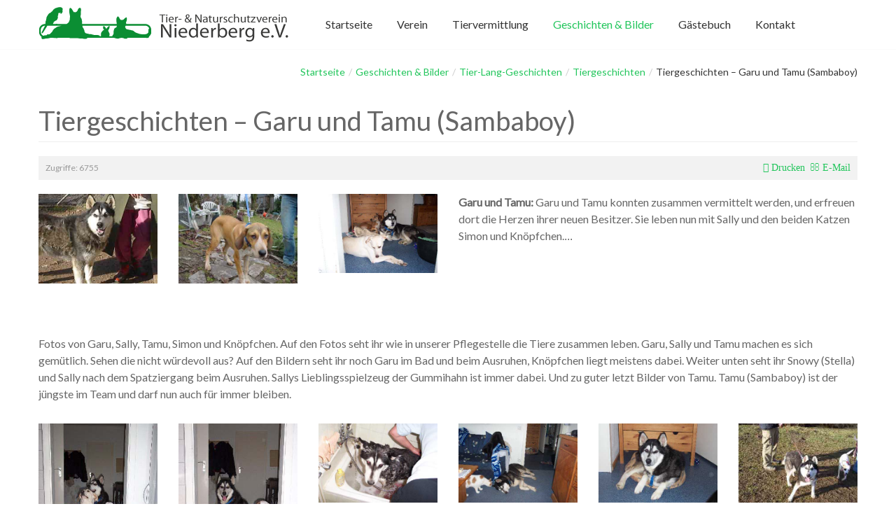

--- FILE ---
content_type: text/html; charset=utf-8
request_url: https://tiere-in-not-niederberg.de/index.php/tiergeschichten-bilder-galerie/tier-lang-geschichten/33-tiergeschichten/75-tiergeschichten-garu-und-tamu-sambaboy
body_size: 45148
content:
<!DOCTYPE html>
<!--[if lt IE 7]>      <html prefix="og: http://ogp.me/ns#" class="no-js lt-ie9 lt-ie8 lt-ie7"  lang="de-de"> <![endif]-->
<!--[if IE 7]>         <html prefix="og: http://ogp.me/ns#" class="no-js lt-ie9 lt-ie8"  lang="de-de"> <![endif]-->
<!--[if IE 8]>         <html prefix="og: http://ogp.me/ns#" class="no-js lt-ie9"  lang="de-de"> <![endif]-->
<!--[if gt IE 8]><!--> <html prefix="og: http://ogp.me/ns#" class="no-js" lang="de-de"> <!--<![endif]-->
    <head>
        <meta http-equiv="X-UA-Compatible" content="IE=edge,chrome=1">
        <base href="https://tiere-in-not-niederberg.de/index.php/tiergeschichten-bilder-galerie/tier-lang-geschichten/33-tiergeschichten/75-tiergeschichten-garu-und-tamu-sambaboy" />
	<meta http-equiv="content-type" content="text/html; charset=utf-8" />
	<meta name="keywords" content="Uta Schokolinski, Papageien, Kakadus, Ara, roter Ara, Gelbbrustara, Amazonen, Gelbhaubenkakadus, Weißhauben-Kakadu, Rosakakadu, Goffinkakadu, Grünzügelpapagei, Wellensittiche, Sittiche, Adelpapageien, Graupapageien, Hunde, Katzen, Kleintiere, Nager, Hühner, Enten, kleine Hunde, große Hunden, Katzenwelpen, Kitten, Hundewelpen, Katzenbabys, Hundebabys, Tier- und Naturschutzverein Niderberg, Langenberg, &quot;Vermittlung von Papageien&quot; &quot;Vermittlung von Aras&quot; &quot;Vermittlung von Kakadus&quot; &quot;Vermittlung von Hunden&quot; &quot;Vermmittlung von Katzen&quot;" />
	<meta name="author" content="Katja Wiemer" />
	<meta name="viewport" content="width=device-width, initial-scale=1.0" />
	<meta name="description" content="Tier- und Naturschutzverein Niederberg e.V. // Aktiver Tierschutz, Rettung und Vermittlung von Papageien, Hunden, Katzen und Kleintieren. Beratung in der Tierhaltung und Ernährung als Schwerpunkt für Papageien und Sittiche." />
	<meta name="generator" content="MYOB" />
	<title>Tiergeschichten – Garu und Tamu (Sambaboy) - Tiere in Not Niederberg</title>
	<link href="https://cdnjs.cloudflare.com/ajax/libs/simple-line-icons/2.4.1/css/simple-line-icons.min.css" rel="stylesheet" type="text/css" />
	<link href="/templates/lt_tea/css/k2.css?v=2.11.20230505" rel="stylesheet" type="text/css" />
	<link href="/plugins/system/jce/css/content.css?badb4208be409b1335b815dde676300e" rel="stylesheet" type="text/css" />
	<link href="/templates/lt_tea/css/bootstrap.min.css" rel="stylesheet" type="text/css" />
	<link href="/templates/lt_tea/css/bootstrap-responsive.min.css" rel="stylesheet" type="text/css" />
	<link href="/plugins/system/helix/css/font-awesome.css" rel="stylesheet" type="text/css" />
	<link href="//fonts.googleapis.com/css?family=Lato" rel="stylesheet" type="text/css" />
	<link href="/templates/lt_tea/css/mobile-menu.css" rel="stylesheet" type="text/css" />
	<link href="/templates/lt_tea/css/template.css" rel="stylesheet" type="text/css" />
	<link href="/templates/lt_tea/css/presets/preset3.css" rel="stylesheet" type="text/css" />
	<style type="text/css">
.container{max-width:1170px}body, p{font-family:'Lato';}h1, h2, h3, h4, h5, h6{font-family:'Lato';}
#sp-main-body-wrapper{background: rgba(246, 180, 74, 0) !important; padding: 30px 0 !important; }

#sp-main-body-wrapper{background: rgba(246, 180, 74, 0) !important; padding: 30px 0 !important; }

#sp-footer-wrapper{padding: 30px 0 !important; }

	</style>
	<script src="/media/jui/js/jquery.min.js?b7d98efa46fc46f9c81852cc781639d2" type="text/javascript"></script>
	<script src="/media/jui/js/jquery-noconflict.js?b7d98efa46fc46f9c81852cc781639d2" type="text/javascript"></script>
	<script src="/media/jui/js/jquery-migrate.min.js?b7d98efa46fc46f9c81852cc781639d2" type="text/javascript"></script>
	<script src="/media/k2/assets/js/k2.frontend.js?v=2.11.20230505&sitepath=/" type="text/javascript"></script>
	<script src="/plugins/system/helix/js/jquery-noconflict.js" type="text/javascript"></script>
	<script src="/media/jui/js/bootstrap.min.js?b7d98efa46fc46f9c81852cc781639d2" type="text/javascript"></script>
	<script src="/plugins/system/helix/js/modernizr-2.6.2.min.js" type="text/javascript"></script>
	<script src="/plugins/system/helix/js/helix.core.js" type="text/javascript"></script>
	<script src="/plugins/system/helix/js/menu.js" type="text/javascript"></script>
	<script src="/templates/lt_tea/js/fixed-menu.js" type="text/javascript"></script>
	<script src="/templates/lt_tea/js/scroll.js" type="text/javascript"></script>
	<script type="text/javascript">
spnoConflict(function($){

					function mainmenu() {
						$('.sp-menu').spmenu({
							startLevel: 0,
							direction: 'ltr',
							initOffset: {
								x: 0,
								y: 0
							},
							subOffset: {
								x: 0,
								y: 0
							},
							center: 0
						});
			}

			mainmenu();

			$(window).on('resize',function(){
				mainmenu();
			});


			});
	</script>

        <link rel="apple-touch-icon" sizes="57x57" href="/favicon/apple-icon-57x57.png">
<link rel="apple-touch-icon" sizes="60x60" href="/favicon/apple-icon-60x60.png">
<link rel="apple-touch-icon" sizes="72x72" href="/favicon/apple-icon-72x72.png">
<link rel="apple-touch-icon" sizes="76x76" href="/favicon/apple-icon-76x76.png">
<link rel="apple-touch-icon" sizes="114x114" href="/favicon/apple-icon-114x114.png">
<link rel="apple-touch-icon" sizes="120x120" href="/favicon/apple-icon-120x120.png">
<link rel="apple-touch-icon" sizes="144x144" href="/favicon/apple-icon-144x144.png">
<link rel="apple-touch-icon" sizes="152x152" href="/favicon/apple-icon-152x152.png">
<link rel="apple-touch-icon" sizes="180x180" href="/favicon/apple-icon-180x180.png">
<link rel="icon" type="image/png" sizes="192x192"  href="/favicon/android-icon-192x192.png">
<link rel="icon" type="image/png" sizes="32x32" href="/favicon/favicon-32x32.png">
<link rel="icon" type="image/png" sizes="96x96" href="/favicon/favicon-96x96.png">
<link rel="icon" type="image/png" sizes="16x16" href="/favicon/favicon-16x16.png">
<link rel="manifest" href="/favicon/manifest.json">
<meta name="msapplication-TileColor" content="#ffffff">
<meta name="msapplication-TileImage" content="favicon/ms-icon-144x144.png">
<meta name="theme-color" content="#ffffff">   
   
</head>
    <body  class="article subpage  ltr preset3 menu-tier-lang-geschichten responsive bg hfeed clearfix">
		<div class="body-innerwrapper">
        <!--[if lt IE 8]>
        <div class="chromeframe alert alert-danger" style="text-align:center">You are using an <strong>outdated</strong> browser. Please <a target="_blank" href="http://browsehappy.com/">upgrade your browser</a> or <a target="_blank" href="http://www.google.com/chromeframe/?redirect=true">activate Google Chrome Frame</a> to improve your experience.</div>
        <![endif]-->
        <section id="sp-menu-wrapper" 
                class=" "><div class="container"><div class="row-fluid" id="menu">
<div id="sp-logo" class="span4"><div class="logo-wrapper"><a href="/"><img alt="" class="image-logo" src="/images/logo.png" /></a></div></div>

<div id="sp-menu" class="span8">	


			<div id="sp-main-menu" class="visible-desktop">
				<ul class="sp-menu level-0"><li class="menu-item first"><a href="https://tiere-in-not-niederberg.de/" class="menu-item first" ><span class="menu"><span class="menu-title">Startseite</span></span></a></li><li class="menu-item parent "><a href="/index.php/verein" class="menu-item parent " ><span class="menu"><span class="menu-title">Verein</span></span></a><div class="sp-submenu"><div class="sp-submenu-wrap"><div class="sp-submenu-inner clearfix" style="width: 200px;"><div class="megacol col1 first" style="width: 200px;"><ul class="sp-menu level-1"><li class="menu-item first"><a href="/index.php/verein/spenden" class="menu-item first" ><span class="menu"><span class="menu-title">Spenden</span></span></a></li><li class="menu-item"><a href="/index.php/verein/naehere-informationen" class="menu-item" ><span class="menu"><span class="menu-title">Verein im Detail</span></span></a></li><li class="menu-item"><a href="/index.php/verein/mitglieder" class="menu-item" ><span class="menu"><span class="menu-title">Mitglieder</span></span></a></li><li class="menu-item"><a href="/index.php/verein/helfer" class="menu-item" ><span class="menu"><span class="menu-title">Helfer</span></span></a></li><li class="menu-item last"><a href="/index.php/verein/linksammlung" class="menu-item last" ><span class="menu"><span class="menu-title">Linksammlung</span></span></a></li></ul></div></div></div></div></li><li class="menu-item parent "><a href="/index.php/tiervermittlung" class="menu-item parent " ><span class="menu"><span class="menu-title">Tiervermittlung</span></span></a><div class="sp-submenu"><div class="sp-submenu-wrap"><div class="sp-submenu-inner clearfix" style="width: 200px;"><div class="megacol col1 first" style="width: 200px;"><ul class="sp-menu level-1"><li class="menu-item first"><a href="/index.php/tiervermittlung/papageienhaltung" class="menu-item first" ><span class="menu"><span class="menu-title">Papageienhaltung</span></span></a></li><li class="menu-item"><a href="/index.php/tiervermittlung/papageien-und-kleintiere" class="menu-item" ><span class="menu"><span class="menu-title">Papageien &amp; Kleintiere</span></span></a></li><li class="menu-item last"><a href="/index.php/tiervermittlung/hunde-und-katzen" class="menu-item last" ><span class="menu"><span class="menu-title">Hunde &amp; Katzen</span></span></a></li></ul></div></div></div></div></li><li class="menu-item active parent "><a href="/index.php/tiergeschichten-bilder-galerie" class="menu-item active parent " ><span class="menu"><span class="menu-title">Geschichten &amp; Bilder</span></span></a><div class="sp-submenu"><div class="sp-submenu-wrap"><div class="sp-submenu-inner clearfix" style="width: 200px;"><div class="megacol col1 first" style="width: 200px;"><ul class="sp-menu level-1"><li class="menu-item active first"><a href="/index.php/tiergeschichten-bilder-galerie/tier-lang-geschichten" class="menu-item active first" ><span class="menu"><span class="menu-title">Tier-Lang-Geschichten</span></span></a></li><li class="menu-item"><a href="/index.php/tiergeschichten-bilder-galerie/tier-kurz-geschichten" class="menu-item" ><span class="menu"><span class="menu-title">Tier-Kurz-Geschichten</span></span></a></li><li class="menu-item"><a href="/index.php/tiergeschichten-bilder-galerie/galerie-voegel-papageien" class="menu-item" ><span class="menu"><span class="menu-title">Galerie Vögel, Papageien</span></span></a></li><li class="menu-item"><a href="/index.php/tiergeschichten-bilder-galerie/galerie-hunde" class="menu-item" ><span class="menu"><span class="menu-title">Galerie Hunde</span></span></a></li><li class="menu-item"><a href="/index.php/tiergeschichten-bilder-galerie/galerie-katzen" class="menu-item" ><span class="menu"><span class="menu-title">Galerie Katzen</span></span></a></li><li class="menu-item last"><a href="/index.php/tiergeschichten-bilder-galerie/galerie-nager" class="menu-item last" ><span class="menu"><span class="menu-title">Galerie Kleintiere</span></span></a></li></ul></div></div></div></div></li><li class="menu-item"><a href="/index.php/gaestebuch" class="menu-item" ><span class="menu"><span class="menu-title">Gästebuch</span></span></a></li><li class="menu-item last parent "><a href="https://tiere-in-not-niederberg.de/index.php/kontakt" class="menu-item last parent " ><span class="menu"><span class="menu-title">Kontakt</span></span></a><div class="sp-submenu"><div class="sp-submenu-wrap"><div class="sp-submenu-inner clearfix" style="width: 200px;"><div class="megacol col1 first" style="width: 200px;"><ul class="sp-menu level-1"><li class="menu-item first"><a href="/index.php/kontakt/impressum" class="menu-item first" ><span class="menu"><span class="menu-title">Impressum</span></span></a></li><li class="menu-item last"><a href="/index.php/kontakt/datenschutzerklaerung" class="menu-item last" ><span class="menu"><span class="menu-title">Datenschutzerklärung</span></span></a></li></ul></div></div></div></div></li></ul>        
			</div>  				
			</div>
</div></div></section><section id="sp-subheader-wrapper" 
                class=" "><div class="container"><div class="row-fluid" id="subheader">
<div id="sp-breadcrumb" class="span12">
<ul class="breadcrumb ">
<li class="active"><span class="divider"><i class="icon-map-marker hasTooltip" title="Aktuelle Seite: "></i></span></li><li><a href="/index.php" class="pathway">Startseite</a><span class="divider">/</span></li><li><a href="/index.php/tiergeschichten-bilder-galerie" class="pathway">Geschichten &amp; Bilder</a><span class="divider">/</span></li><li><a href="/index.php/tiergeschichten-bilder-galerie/tier-lang-geschichten" class="pathway">Tier-Lang-Geschichten</a><span class="divider">/</span></li><li><a href="/index.php/tiergeschichten-bilder-galerie/tier-lang-geschichten/33-tiergeschichten" class="pathway">Tiergeschichten</a></li><li><span class="divider">/</span><span>Tiergeschichten – Garu und Tamu (Sambaboy)</span></li></ul>
</div>
</div></div></section><section id="sp-main-body-wrapper" 
                class=" "><div class="container"><div class="row-fluid" id="main-body">
<div id="sp-message-area" class="span12"><section id="sp-component-area-wrapper" 
                class=" "><div class="row-fluid" id="component-area">
<div id="sp-component-area" class="span12"><section id="sp-component-wrapper"><div id="sp-component"><div id="system-message-container">
	</div>

<article class="item-page post-75 post hentry status-publish category-tiergeschichten ">
 
	 
	 
		<header class="entry-header">
					<h1 class="entry-title page-header">
								Tiergeschichten – Garu und Tamu (Sambaboy)						</h1>
			
	</header>
			
	
		
	<div class="entry-meta muted clearfix">
						
			
				
							
					
				
								
							<span class="hits">
				Zugriffe: 6755			</span>
			
				
							<ul class="unstyled actions">
												<li class="print-icon"> <a href="/index.php/tiergeschichten-bilder-galerie/tier-lang-geschichten/33-tiergeschichten/75-tiergeschichten-garu-und-tamu-sambaboy?tmpl=component&amp;print=1" title="Eintrag ausdrucken < Tiergeschichten – Garu und Tamu (Sambaboy) >" onclick="window.open(this.href,'win2','status=no,toolbar=no,scrollbars=yes,titlebar=no,menubar=no,resizable=yes,width=640,height=480,directories=no,location=no'); return false;" rel="nofollow">	Drucken</a> </li>
												<li class="email-icon"> <a href="/index.php/component/mailto/?tmpl=component&amp;template=lt_tea&amp;link=141fa77d8834e3c027f7d3f19bb2036baa222278" title="Link einem Freund via E-Mail senden" onclick="window.open(this.href,'win2','width=400,height=550,menubar=yes,resizable=yes'); return false;" rel="nofollow">	E-Mail</a> </li>
															</ul>
		 		
			</div>
		
	<section class="entry-content"> 
																					<p><div class="row-fluid " ><div class=" span2"><img src="/images/demo/tiergeschichten/tiergeschichten_garu-tamu_01_Uta-Schokolinski.jpg" alt="tiergeschichten garu tamu 01 Uta Schokolinski" title="Tiergeschichte Garu und Tamu des Tier- und Naturschutzverein Niederberg e.V. | Uta Schokolinski" height="203" width="270" /></p>
<p></div><div class=" span2"><img src="/images/demo/tiergeschichten/tiergeschichten_garu-tamu_02_Uta-Schokolinski.jpg" alt="tiergeschichten Garu und Tamu 02 Uta Schokolinski" title="Tiergeschichte Garu und Tamu des Tier- und Naturschutzverein Niederberg e.V. | Uta Schokolinski" height="203" width="270" /></p>
<p></div><div class=" span2"><img src="/images/demo/tiergeschichten/tiergeschichten_garu-tamu_03_Uta-Schokolinski.jpg" alt="tiergeschichten Garu und Tamu 03 Uta Schokolinski" title="Tiergeschichte Garu und Tamu des Tier- und Naturschutzverein Niederberg e.V. | Uta Schokolinski" height="203" width="270" /></p>
<p></div><div class=" span6"><strong>Garu und Tamu:</strong>&nbsp;<span lang="de">Garu und Tamu konnten zusammen vermittelt werden, und erfreuen dort die Herzen ihrer neuen Besitzer. Sie leben nun mit Sally und den beiden Katzen Simon und Kn&ouml;pfchen.<span style="font-family: Arial;"><span lang="de"><span style="font-family: Arial;"><span lang="de"><span style="font-family: Arial;">... </div></div><br /></span></span></span></span></span></span></p>
 
<p><span lang="de"><span style="font-family: Arial;"><span lang="de"><span style="font-family: Arial;"><span lang="de"><span style="font-family: Arial;"><div class="row-fluid " ><div class=" span12"></span></span></span></span></span></span></p>
<p><span lang="de">Fotos von Garu, Sally, Tamu, Simon und Kn&ouml;pfchen. Auf den Fotos seht ihr wie in unserer Pflegestelle die Tiere zusammen leben. Garu, Sally und Tamu machen es sich gem&uuml;tlich. Sehen die nicht w&uuml;rdevoll aus? Auf den Bildern seht ihr noch Garu im Bad und beim Ausruhen, Kn&ouml;pfchen liegt meistens dabei. Weiter unten seht ihr Snowy (Stella) und Sally nach dem Spatziergang beim Ausruhen. Sallys Lieblingsspielzeug der Gummihahn ist immer dabei. Und zu guter letzt Bilder von Tamu. Tamu (Sambaboy) ist der j&uuml;ngste im Team und darf nun auch f&uuml;r immer bleiben.</span></p>
<p><span lang="de"><span style="font-family: Arial;"><span lang="de"><span style="font-family: Arial;"><span lang="de"><span style="font-family: Arial;"> </div></div></span></span></span></span></span></span></p>
<p><div class="row-fluid " ><div class=" span2"><img src="/images/demo/tiergeschichten/tiergeschichten_garu-tamu_04_Uta-Schokolinski.jpg" alt="tiergeschichten Garu und Tamu 01 Uta Schokolinski" title="Tiergeschichte Garu und Tamu des Tier- und Naturschutzverein Niederberg e.V. | Uta Schokolinski" height="203" width="270" /></p>
<p></div><div class=" span2"><img src="/images/demo/tiergeschichten/tiergeschichten_garu-tamu_05_Uta-Schokolinski.jpg" alt="tiergeschichten Garu und Tamu 01 Uta Schokolinski" title="Tiergeschichte Garu und Tamu des Tier- und Naturschutzverein Niederberg e.V. | Uta Schokolinski" height="203" width="270" /></p>
<p></div><div class=" span2"><img src="/images/demo/tiergeschichten/tiergeschichten_garu-tamu_06_Uta-Schokolinski.jpg" alt="tiergeschichten Garu und Tamu 01 Uta Schokolinski" title="Tiergeschichte Garu und Tamu des Tier- und Naturschutzverein Niederberg e.V. | Uta Schokolinski" height="203" width="270" /></p>
<p></div><div class=" span2"><img src="/images/demo/tiergeschichten/tiergeschichten_garu-tamu_07_Uta-Schokolinski.jpg" alt="tiergeschichten Garu und Tamu 04 Uta Schokolinski" title="Tiergeschichte Garu und Tamu des Tier- und Naturschutzverein Niederberg e.V. | Uta Schokolinski" height="203" width="270" /></p>
<p></div><div class=" span2"><img src="/images/demo/tiergeschichten/tiergeschichten_garu-tamu_08_Uta-Schokolinski.jpg" alt="tiergeschichten Garu und Tamu 05 Uta Schokolinski" title="Tiergeschichte Garu und Tamu des Tier- und Naturschutzverein Niederberg e.V. | Uta Schokolinski" height="203" width="270" /></p>
<p></div><div class=" span2"><img src="/images/demo/tiergeschichten/tiergeschichten_garu-tamu_09_Uta-Schokolinski.jpg" alt="tiergeschichten Garu und Tamu 06 Uta Schokolinski" title="Tiergeschichte Garu und Tamu des Tier- und Naturschutzverein Niederberg e.V. | Uta Schokolinski" height="203" width="270" /></p>
<p></div><div class=" span2"><img src="/images/demo/tiergeschichten/tiergeschichten_garu-tamu_10_Uta-Schokolinski.jpg" alt="tiergeschichten Garu und Tamu 07 Uta Schokolinski" title="Tiergeschichte Garu und Tamu des Tier- und Naturschutzverein Niederberg e.V. | Uta Schokolinski" height="203" width="270" /></p>
<p></div><div class=" span2"><img src="/images/demo/tiergeschichten/tiergeschichten_garu-tamu_11_Uta-Schokolinski.jpg" alt="tiergeschichten Garu und Tamu 08 Uta Schokolinski" title="Tiergeschichte Garu und Tamu des Tier- und Naturschutzverein Niederberg e.V. | Uta Schokolinski" height="203" width="270" /></p>
<p></div><div class=" span2"><img src="/images/demo/tiergeschichten/tiergeschichten_garu-tamu_12_Uta-Schokolinski.jpg" alt="tiergeschichten Garu und Tamu 09 Uta Schokolinski" title="Tiergeschichte Garu und Tamu des Tier- und Naturschutzverein Niederberg e.V. | Uta Schokolinski" height="203" width="270" /></p>
<p></div><div class=" span2"><img src="/images/demo/tiergeschichten/tiergeschichten_garu-tamu_13_Uta-Schokolinski.jpg" alt="tiergeschichten Garu und Tamu 04 Uta Schokolinski" title="Tiergeschichte Garu und Tamu des Tier- und Naturschutzverein Niederberg e.V. | Uta Schokolinski" height="203" width="270" /></p>
<p></div><div class=" span2"><img src="/images/demo/tiergeschichten/tiergeschichten_garu-tamu_14_Uta-Schokolinski.jpg" alt="tiergeschichten Garu und Tamu 05 Uta Schokolinski" title="Tiergeschichte Garu und Tamu des Tier- und Naturschutzverein Niederberg e.V. | Uta Schokolinski" height="203" width="270" /></p>
<p></div><div class=" span2"><img src="/images/demo/tiergeschichten/tiergeschichten_garu-tamu_15_Uta-Schokolinski.jpg" alt="tiergeschichten Garu und Tamu 05 Uta Schokolinski" title="Tiergeschichte Garu und Tamu des Tier- und Naturschutzverein Niederberg e.V. | Uta Schokolinski" height="203" width="270" /></p>
<p></div></div></span></span></span></span></span></span></p>								
					
				
				
								
		
							
		
    </footer>
</article></div></section></div>
</div></section></div>
</div></div></section><section id="sp-bottom-wrapper" 
                class=" "><div class="container"><div class="row-fluid" id="bottom">
<div id="sp-bottom1" class="span3"><div class="module ">	
	<div class="mod-wrapper-flat clearfix">		
					<h3 class="header">			
				<span>Vom Gästebuch</span>			</h3>
								
<div id="k2ModuleBox137" class="k2ItemsBlock">

	
	  <ul>
        <li class="even">

      <!-- Plugins: BeforeDisplay -->
      
      <!-- K2 Plugins: K2BeforeDisplay -->
      
      <div class="media">

			
			

			
			



    		 <div class="media-body">

								<a class="moduleItemTitle" href="/index.php/gaestebuch/item/26-peter-und-renate-hafensteinschrieben-2015">Peter und Renate Hafenstein schrieben 2015</a>
				
									<span class="moduleItemDateCreated">Freitag, 20 November 2015</span>
				

    		 </div>
      </div>

    

     
      
      <!-- Plugins: AfterDisplayTitle -->
      
      <!-- K2 Plugins: K2AfterDisplayTitle -->
      
      <!-- Plugins: BeforeDisplayContent -->
      
      <!-- K2 Plugins: K2BeforeDisplayContent -->
      
      
      
      <div class="clr"></div>

     

      <div class="clr"></div>

      <!-- Plugins: AfterDisplayContent -->
      
      <!-- K2 Plugins: K2AfterDisplayContent -->
      


      
      
      
			
			
			
      <!-- Plugins: AfterDisplay -->
      
      <!-- K2 Plugins: K2AfterDisplay -->
      
      <div class="clr"></div>
    </li>
        <li class="odd">

      <!-- Plugins: BeforeDisplay -->
      
      <!-- K2 Plugins: K2BeforeDisplay -->
      
      <div class="media">

			
			

			
			



    		 <div class="media-body">

								<a class="moduleItemTitle" href="/index.php/gaestebuch/item/25-uschi-westhoff-schrieb-2015">Uschi Westhoff schrieb 2015</a>
				
									<span class="moduleItemDateCreated">Dienstag, 24 März 2015</span>
				

    		 </div>
      </div>

    

     
      
      <!-- Plugins: AfterDisplayTitle -->
      
      <!-- K2 Plugins: K2AfterDisplayTitle -->
      
      <!-- Plugins: BeforeDisplayContent -->
      
      <!-- K2 Plugins: K2BeforeDisplayContent -->
      
      
      
      <div class="clr"></div>

     

      <div class="clr"></div>

      <!-- Plugins: AfterDisplayContent -->
      
      <!-- K2 Plugins: K2AfterDisplayContent -->
      


      
      
      
			
			
			
      <!-- Plugins: AfterDisplay -->
      
      <!-- K2 Plugins: K2AfterDisplay -->
      
      <div class="clr"></div>
    </li>
        <li class="even">

      <!-- Plugins: BeforeDisplay -->
      
      <!-- K2 Plugins: K2BeforeDisplay -->
      
      <div class="media">

			
			

			
			



    		 <div class="media-body">

								<a class="moduleItemTitle" href="/index.php/gaestebuch/item/24-jutta-schrieb-2015">jutta schrieb 2015</a>
				
									<span class="moduleItemDateCreated">Sonntag, 11 Januar 2015</span>
				

    		 </div>
      </div>

    

     
      
      <!-- Plugins: AfterDisplayTitle -->
      
      <!-- K2 Plugins: K2AfterDisplayTitle -->
      
      <!-- Plugins: BeforeDisplayContent -->
      
      <!-- K2 Plugins: K2BeforeDisplayContent -->
      
      
      
      <div class="clr"></div>

     

      <div class="clr"></div>

      <!-- Plugins: AfterDisplayContent -->
      
      <!-- K2 Plugins: K2AfterDisplayContent -->
      


      
      
      
			
			
			
      <!-- Plugins: AfterDisplay -->
      
      <!-- K2 Plugins: K2AfterDisplay -->
      
      <div class="clr"></div>
    </li>
        <li class="odd">

      <!-- Plugins: BeforeDisplay -->
      
      <!-- K2 Plugins: K2BeforeDisplay -->
      
      <div class="media">

			
			

			
			



    		 <div class="media-body">

								<a class="moduleItemTitle" href="/index.php/gaestebuch/item/23-astrid-gronau-schrieb-2014">Astrid Gronau schrieb 2014</a>
				
									<span class="moduleItemDateCreated">Mittwoch, 08 Oktober 2014</span>
				

    		 </div>
      </div>

    

     
      
      <!-- Plugins: AfterDisplayTitle -->
      
      <!-- K2 Plugins: K2AfterDisplayTitle -->
      
      <!-- Plugins: BeforeDisplayContent -->
      
      <!-- K2 Plugins: K2BeforeDisplayContent -->
      
      
      
      <div class="clr"></div>

     

      <div class="clr"></div>

      <!-- Plugins: AfterDisplayContent -->
      
      <!-- K2 Plugins: K2AfterDisplayContent -->
      


      
      
      
			
			
			
      <!-- Plugins: AfterDisplay -->
      
      <!-- K2 Plugins: K2AfterDisplay -->
      
      <div class="clr"></div>
    </li>
        <li class="even lastItem">

      <!-- Plugins: BeforeDisplay -->
      
      <!-- K2 Plugins: K2BeforeDisplay -->
      
      <div class="media">

			
			

			
			



    		 <div class="media-body">

								<a class="moduleItemTitle" href="/index.php/gaestebuch/item/22-gaby-koch-schrieb-2013">Gaby Koch schrieb 2013</a>
				
									<span class="moduleItemDateCreated">Samstag, 20 Juli 2013</span>
				

    		 </div>
      </div>

    

     
      
      <!-- Plugins: AfterDisplayTitle -->
      
      <!-- K2 Plugins: K2AfterDisplayTitle -->
      
      <!-- Plugins: BeforeDisplayContent -->
      
      <!-- K2 Plugins: K2BeforeDisplayContent -->
      
      
      
      <div class="clr"></div>

     

      <div class="clr"></div>

      <!-- Plugins: AfterDisplayContent -->
      
      <!-- K2 Plugins: K2AfterDisplayContent -->
      


      
      
      
			
			
			
      <!-- Plugins: AfterDisplay -->
      
      <!-- K2 Plugins: K2AfterDisplay -->
      
      <div class="clr"></div>
    </li>
        <li class="clearList"></li>
  </ul>
  
	
	
</div>
	</div>
</div>
<div class="gap"></div>
</div>

<div id="sp-bottom2" class="span3"><div class="module ">	
	<div class="mod-wrapper-flat clearfix">		
				

<div class="custom"  >
	<p>&nbsp;<br /><img src="/images/Haus_Zufahrt_Uta-Schokolinski.jpg" alt="Haus Zufahrt Uta Schokolinski" /></p></div>
	</div>
</div>
<div class="gap"></div>
</div>

<div id="sp-bottom3" class="span3"><div class="module ">	
	<div class="mod-wrapper-flat clearfix">		
					<h3 class="header">			
				<span>Kontakt</span>			</h3>
								

<div class="custom"  >
	<p>Tier- und Naturschutzverein Niederberg e.V.</p>
<p>Uta Schokolinski<br /><span class="contact-street">Kr&uuml;denscheiderweg 83<br /><span class="contact-suburb">42553 Velbert . </span> <span class="contact-state"> NRW</span><br /></span></p>
<p><span class="adress">Tel.:</span> 0 20 53 . 4 26 66 88<br /><span class="adress">Fax:</span> 0 20 53 . 4 26 66 99<br />mobil: 01 71 . 5 41 53 41</p>
<p><span class="adress">Email:</span> <span style="color: #339966;">tiereinnot(at)aol.com</span></p></div>
	</div>
</div>
<div class="gap"></div>
</div>

<div id="sp-bottom4" class="span3"><div class="module ">	
	<div class="mod-wrapper-flat clearfix">		
					<h3 class="header">			
				<span>Wichtige Links</span>			</h3>
								

<div class="custom"  >
	<p><span style="color: #ffffff;"><a href="https://www.gooding.de/tier-und-naturschutzverein-niederberg-e-v-32896" target="_blank" class="btn btn-primary" title="Spende &uuml;ber Gooding f&uuml;r den Tier- und Naturschutzverein Niederberg e.V. | Uta Schokolinski | Papageien, Kakadus, Amazonen, Sittiche, V&ouml;gel"><span style="color: #ffffff;">gooding . Spenden ohne Kosten &nbsp; </span></a></span></p>
<p><span style="color: #ffffff;"><a href="/images/demo/downloads/Beitritterklaerung_Tiere-in-Not-Niederberg_Uta-Schokolinski.pdf" target="_blank" class="btn btn-primary" title="Beitrittserkl&auml;rung/Mitgliedschaft f&uuml;r den Tier- und Naturschutzverein Niederberg e.V. | Uta Schokolinski | Papageien, Kakadus, Amazonen, Sittiche, V&ouml;gel"><span style="color: #ffffff;">Beitrittserkl&auml;rung&nbsp;&nbsp; </span></a></span></p>
<p><a href="/images/demo/downloads/Vorsorgevollmacht_Tiere-in-Not-Niederberg_Uta-Schokolinski.pdf" target="_blank" class="btn btn-primary" title="Vorsorgevollmacht &uuml;ber ein Tier f&uuml;r den Tier- und Naturschutzverein Niederberg e.V. | Uta Schokolinski | Papageien, Kakadus, Amazonen, Sittiche, V&ouml;gel"><span style="color: #ffffff;">Vorsorgevollmacht</span></a></p>
<p><a href="/index.php/verein/32-spenden/55-spenden" target="_blank" class="btn btn-primary" title="Spendenonformationen des Tier- und Naturschutzverein Niederberg e.V. | Uta Schokolinski | Papageien, Kakadus, Amazonen, Sittiche, V&ouml;gel"><span style="color: #ffffff;">Spendeninformation</span></a></p></div>
	</div>
</div>
<div class="gap"></div>
</div>
</div></div></section><footer id="sp-footer-wrapper" 
                class=" "><div class="container"><div class="row-fluid" id="footer">
<div id="sp-footer1" class="span12">

<div class="custom"  >
	<!---  
************************** Menüblock start <br /> -->
<div class="custom" style="float: left; margin: 0px 50px 0px 0px;">
<h4 style="text-decoration: underline; color: #eeeeee;">Startseite</h4>
<ul style="list-style-type: none; margin: 0px 0px 0px 0px; text-decoration: none;">
<li><a title="Link zu gooding zur Unterstützung unseres Tier- &amp; Naturschutzvereins Niederberg e.V. – Uta Schokolinski | Papageien, Kakadus, Amazonen, Sittiche, Vögel" href="https://www.gooding.de/tier-und-naturschutzverein-niederberg-e-v-32896" target="_blank" rel="noopener noreferrer">GOODING</a></li>
<li><a title="Link zur Beitrittserklärung des Tier- &amp;amp; Naturschutzvereins Niederberg e.V. &amp;ndash; Uta Schokolinski | Papageien, Kakadus, Amazonen, Sittiche, Vögel" href="/images/demo/downloads/Beitritterklaerung_Tiere-in-Not-Niederberg_Uta-Schokolinski.pdf" target="_blank" rel="noopener noreferrer">Beitrittserklärung</a></li>
<li><a title="Link zur Vorsorgevollmacht des Tier- &amp;amp; Naturschutzvereins Niederberg e.V. &amp;ndash; Uta Schokolinski | Papageien, Kakadus, Amazonen, Sittiche, Vögel" href="/images/demo/downloads/Vorsorgevollmacht_Tiere-in-Not-Niederberg_Uta-Schokolinski.pdf" target="_blank" rel="noopener noreferrer">Vorsorgevollmacht</a></li>
<li><a title="Link zu den Spendeninformationen des Tier- &amp;amp; Naturschutzvereins Niederberg e.V. &amp;ndash; Uta Schokolinski | Papageien, Kakadus, Amazonen, Sittiche, Vögel" href="/index.php/verein/32-spenden/55-spenden">Spendeninformation</a></li>
</ul>
</div>
<!---  
************************** Menüblock start -->
<div class="custom" style="float: left; margin: 0px 50px 0px 0px;">
<h4 style="text-decoration: underline; color: #eeeeee;">Verein</h4>
<ul style="list-style-type: none; margin: 0px 0px 0px 0px; text-decoration: none;">
<li><a title="Link zur Seite &quot;Verein&quot; des Tier- &amp;amp; Naturschutzvereins Niederberg e.V. &amp;ndash; Uta Schokolinski | Papageien, Kakadus, Amazonen, Sittiche, Vögel" href="/index.php/verein">Verein</a></li>
<li><a title="Link zur Seite &quot;Spenden&quot; des Tier- &amp;amp; Naturschutzvereins Niederberg e.V. &amp;ndash; Uta Schokolinski | Papageien, Kakadus, Amazonen, Sittiche, Vögel" href="/index.php/verein/spenden">Spenden</a></li>
<li><a title="Link zur Seite &quot;Verein im Detail&quot; des Tier- &amp;amp; Naturschutzvereins Niederberg e.V. &amp;ndash; Uta Schokolinski | Papageien, Kakadus, Amazonen, Sittiche, Vögel" href="/index.php/verein/naehere-informationen">Verein im Detail</a></li>
<li><a title="Link zur Seite &quot;Mitglieder&quot; des Tier- &amp;amp; Naturschutzvereins Niederberg e.V. &amp;ndash; Uta Schokolinski | Papageien, Kakadus, Amazonen, Sittiche, Vögel" href="/index.php/verein/mitglieder">Mitglieder</a></li>
<li><a title="Link zur Seite &quot;Helfer&quot; des Tier- &amp;amp; Naturschutzvereins Niederberg e.V. &amp;ndash; Uta Schokolinski | Papageien, Kakadus, Amazonen, Sittiche, Vögel" href="/index.php/verein/helfer">Helfer</a></li>
<li><a title="Link zur Seite &quot;Linksammlung&quot; des Tier- &amp;amp; Naturschutzvereins Niederberg e.V. &amp;ndash; Uta Schokolinski | Papageien, Kakadus, Amazonen, Sittiche, Vögel" href="/index.php/verein/linksammlung">Linksammlung</a></li>
</ul>
</div>
<!---  
************************** Menüblock start -->
<div class="custom" style="float: left; margin: 0px 50px 0px 0px;">
<h4 style="text-decoration: underline; color: #eeeeee;">Tiervermittlung</h4>
<ul style="list-style-type: none; margin: 0px 0px 0px 0px; text-decoration: none;">
<li><a title="Link zur Seite mit Bildern von &quot;Papageien und Kleintiere&quot; des Tier- &amp;amp; Naturschutzvereins Niederberg e.V. &amp;ndash; Uta Schokolinski | Papageien, Kakadus, Amazonen, Sittiche, Vögel" href="/index.php/tiervermittlung/papageien-und-kleintiere">Papageien &amp; Kleintiere</a></li>
<li><a title="Link zur Seite mit Bildern von  &quot;Hunde uns Katzen&quot; des Tier- &amp;amp; Naturschutzvereins Niederberg e.V. &amp;ndash; Uta Schokolinski | Papageien, Kakadus, Amazonen, Sittiche, Vögel" href="/index.php/tiervermittlung/hunde-und-katzen">Hunde &amp; Katzen</a></li>
</ul>
</div>
<!---  
************************** Menüblock start -->
<div class="custom" style="float: left; margin: 0px 50px 0px 0px;">
<h4 style="text-decoration: underline; color: #eeeeee;">Geschichten &amp; Bilder</h4>
<ul style="list-style-type: none; margin: 0px 0px 0px 0px; text-decoration: none;">
<li><a title="Link zur Seite &quot;Tier-Lang-Geschichten&quot; des Tier- &amp;amp; Naturschutzvereins Niederberg e.V. &amp;ndash; Uta Schokolinski | Papageien, Kakadus, Amazonen, Sittiche, Vögel" href="/index.php/tiergeschichten-bilder-galerie/tier-lang-geschichten">Tier-Lang-Geschichten</a></li>
<li><a title="Link zur Seite &quot;Tier-Kurz-Geschichten&quot; des Tier- &amp;amp; Naturschutzvereins Niederberg e.V. &amp;ndash; Uta Schokolinski | Papageien, Kakadus, Amazonen, Sittiche, Vögel" href="/index.php/tiergeschichten-bilder-galerie/tier-kurz-geschichten">Tier-Kurz-Geschichten</a></li>
<li><a title="Link zur Seite &quot;Galerie Vögel, Papageien, Kakadus, ...&quot; des Tier- &amp;amp; Naturschutzvereins Niederberg e.V. &amp;ndash; Uta Schokolinski | Papageien, Kakadus, Amazonen, Sittiche, Vögel" href="/index.php/tiergeschichten-bilder-galerie/galerie-voegel-papageien">Galerie Vögel, Papageien</a></li>
<li><a title="Link zur Seite &quot;Galerie Hunde&quot; des Tier- &amp;amp; Naturschutzvereins Niederberg e.V. &amp;ndash; Uta Schokolinski | Papageien, Kakadus, Amazonen, Sittiche, Vögel" href="/index.php/tiergeschichten-bilder-galerie/galerie-hunde">Galerie Hunde</a></li>
<li><a title="Link zur Seite &quot;Galerie Katzen&quot; des Tier- &amp;amp; Naturschutzvereins Niederberg e.V. &amp;ndash; Uta Schokolinski | Papageien, Kakadus, Amazonen, Sittiche, Vögel" href="/index.php/tiergeschichten-bilder-galerie/galerie-katzen">Galerie Katzen</a></li>
<li><a title="Link zur Seite &quot;Galerie Kleintiere&quot; des Tier- &amp;amp; Naturschutzvereins Niederberg e.V. &amp;ndash; Uta Schokolinski | Papageien, Kakadus, Amazonen, Sittiche, Vögel" href="/index.php/tiergeschichten-bilder-galerie/galerie-nager">Galerie Kleintiere</a></li>
</ul>
</div>
<!---  
************************** Menüblock start -->
<div class="custom" style="float: left; margin: 0px 50px 0px 0px;">
<h4 style="text-decoration: underline; color: #eeeeee;">Gästebuch</h4>
<ul style="list-style-type: none; margin: 0px 0px 0px 0px; text-decoration: none;">
<li><a title="Link zur Seite &quot;Gästebuch&quot; des Tier- &amp;amp; Naturschutzvereins Niederberg e.V. &amp;ndash; Uta Schokolinski | Papageien, Kakadus, Amazonen, Sittiche, Vögel" href="/index.php/gaestebuch">Gästebuch</a></li>
<li><a title="Link zur Seite &quot;Kontakt&quot; zum Eintragen in das Gästebuch des Tier- &amp;amp; Naturschutzvereins Niederberg e.V. &amp;ndash; Uta Schokolinski | Papageien, Kakadus, Amazonen, Sittiche, Vögel" href="/index.php/kontakt">Eintragen</a></li>
</ul>
</div>
<!---  
************************** Menüblock start -->
<div class="custom" style="float: left; margin: 0px 50px 0px 0px;">
<h4 style="text-decoration: underline; color: #eeeeee;">Kontakt</h4>
<ul style="list-style-type: none; margin: 0px 0px 0px 0px; text-decoration: none;">
<li><a title="Link zur Seite &quot;Kontakt&quot; zum Formular des Tier- &amp;amp; Naturschutzvereins Niederberg e.V. &amp;ndash; Uta Schokolinski | Papageien, Kakadus, Amazonen, Sittiche, Vögel" href="/index.php/kontakt">Mail schreiben</a></li>
<li><a title="Link zur Seite &quot;Kontakt&quot; mit der Wegbeschreibung des Tier- &amp;amp; Naturschutzvereins Niederberg e.V. &amp;ndash; Uta Schokolinski | Papageien, Kakadus, Amazonen, Sittiche, Vögel" href="/index.php/kontakt">Wegbeschreibung</a></li>
<li><a title="Tier- &amp;amp; Naturschutzvereins Niederberg e.V. &amp;ndash; Uta Schokolinski | Papageien, Kakadus, Amazonen, Sittiche, Vögel" href="/index.php/intern">intern&nbsp;</a><a title="Tier- &amp;amp; Naturschutzvereins Niederberg e.V. &amp;ndash; Uta Schokolinski | Papageien, Kakadus, Amazonen, Sittiche, Vögel" href="/index.php/neue-vermittlung-erstellen" target="_blank" rel="noopener noreferrer">.</a><a title="Tier- &amp;amp; Naturschutzvereins Niederberg e.V. &amp;ndash; Uta Schokolinski | Papageien, Kakadus, Amazonen, Sittiche, Vögel" href="/index.php/intern"> </a></li>
</ul>
</div>
<!---  
************************** Menüblock start -->
<div class="custom" style="float: right; margin: 0px 50px 0px 0px;">
<ul style="list-style-type: none; margin: 0px 0px 0px 0px; text-decoration: none;">
<li>&nbsp;</li>
<li>&nbsp;</li>
<li style="text-align: right;"><span style="font-size: 10pt;">(c) 2017 . Tier- und Naturschutzverein Niederberg e.V. | Uta Schokolinski | <span style="text-decoration: underline; color: #666666;"><a style="color: #666666; text-decoration: underline;" title="Link zur Seite &quot;Impressum&quot; des Tier- &amp;amp; Naturschutzvereins Niederberg e.V. &amp;ndash; Uta Schokolinski | Papageien, Kakadus, Amazonen, Sittiche, Vögel" href="/index.php/kontakt/impressum">Impressum, Bildnachweise</a></span><span style="color: #666666;">,&nbsp;</span><span style="color: #666666;"> </span><a style="color: #666666; text-decoration: underline;" title="Link zur Seite &quot;Datenschutz&quot; des Tier- &amp;amp; Naturschutzvereins Niederberg e.V. &amp;ndash; Uta Schokolinski | Papageien, Kakadus, Amazonen, Sittiche, Vögel" href="/index.php/kontakt/datenschutzerklaerung">Datenschutz</a> <br />Webseite gespendet von&nbsp; <span style="text-decoration: underline; color: #666666;"><span style="text-decoration: underline;"><a style="color: #666666; text-decoration: underline;" title="found.media // found.print | GrafikDesign, Druck, Beschriftung &amp; Web zum fairen Preis! | Katja Wiemer" href="https://www.found-media.de" target="_blank" rel="noopener noreferrer">found.media</a></span></span> GrafikDesign, Druck, Beschriftung &amp; Web zum fairen Preis!</span></li>
</ul>
</div></div>
</div>
</div></div></footer>	

		<a class="hidden-desktop btn btn-inverse sp-main-menu-toggler" href="#" data-toggle="collapse" data-target=".nav-collapse">
			<i class="icon-align-justify"></i>
		</a>

		<div class="hidden-desktop sp-mobile-menu nav-collapse collapse">
			<ul class=""><li class="menu-item first"><a href="https://tiere-in-not-niederberg.de/" class="menu-item first" ><span class="menu"><span class="menu-title">Startseite</span></span></a></li><li class="menu-item parent"><a href="/index.php/verein" class="menu-item parent" ><span class="menu"><span class="menu-title">Verein</span></span></a><span class="sp-menu-toggler collapsed" data-toggle="collapse" data-target=".collapse-255"><i class="icon-angle-right"></i><i class="icon-angle-down"></i></span><ul class="collapse collapse-255"><li class="menu-item first"><a href="/index.php/verein/spenden" class="menu-item first" ><span class="menu"><span class="menu-title">Spenden</span></span></a></li><li class="menu-item"><a href="/index.php/verein/naehere-informationen" class="menu-item" ><span class="menu"><span class="menu-title">Verein im Detail</span></span></a></li><li class="menu-item"><a href="/index.php/verein/mitglieder" class="menu-item" ><span class="menu"><span class="menu-title">Mitglieder</span></span></a></li><li class="menu-item"><a href="/index.php/verein/helfer" class="menu-item" ><span class="menu"><span class="menu-title">Helfer</span></span></a></li><li class="menu-item last"><a href="/index.php/verein/linksammlung" class="menu-item last" ><span class="menu"><span class="menu-title">Linksammlung</span></span></a></li></ul></li><li class="menu-item parent"><a href="/index.php/tiervermittlung" class="menu-item parent" ><span class="menu"><span class="menu-title">Tiervermittlung</span></span></a><span class="sp-menu-toggler collapsed" data-toggle="collapse" data-target=".collapse-207"><i class="icon-angle-right"></i><i class="icon-angle-down"></i></span><ul class="collapse collapse-207"><li class="menu-item first"><a href="/index.php/tiervermittlung/papageienhaltung" class="menu-item first" ><span class="menu"><span class="menu-title">Papageienhaltung</span></span></a></li><li class="menu-item"><a href="/index.php/tiervermittlung/papageien-und-kleintiere" class="menu-item" ><span class="menu"><span class="menu-title">Papageien &amp; Kleintiere</span></span></a></li><li class="menu-item last"><a href="/index.php/tiervermittlung/hunde-und-katzen" class="menu-item last" ><span class="menu"><span class="menu-title">Hunde &amp; Katzen</span></span></a></li></ul></li><li class="menu-item active parent"><a href="/index.php/tiergeschichten-bilder-galerie" class="menu-item active parent" ><span class="menu"><span class="menu-title">Geschichten &amp; Bilder</span></span></a><span class="sp-menu-toggler collapsed" data-toggle="collapse" data-target=".collapse-259"><i class="icon-angle-right"></i><i class="icon-angle-down"></i></span><ul class="collapse collapse-259"><li class="menu-item active first"><a href="/index.php/tiergeschichten-bilder-galerie/tier-lang-geschichten" class="menu-item active first" ><span class="menu"><span class="menu-title">Tier-Lang-Geschichten</span></span></a></li><li class="menu-item"><a href="/index.php/tiergeschichten-bilder-galerie/tier-kurz-geschichten" class="menu-item" ><span class="menu"><span class="menu-title">Tier-Kurz-Geschichten</span></span></a></li><li class="menu-item"><a href="/index.php/tiergeschichten-bilder-galerie/galerie-voegel-papageien" class="menu-item" ><span class="menu"><span class="menu-title">Galerie Vögel, Papageien</span></span></a></li><li class="menu-item"><a href="/index.php/tiergeschichten-bilder-galerie/galerie-hunde" class="menu-item" ><span class="menu"><span class="menu-title">Galerie Hunde</span></span></a></li><li class="menu-item"><a href="/index.php/tiergeschichten-bilder-galerie/galerie-katzen" class="menu-item" ><span class="menu"><span class="menu-title">Galerie Katzen</span></span></a></li><li class="menu-item last"><a href="/index.php/tiergeschichten-bilder-galerie/galerie-nager" class="menu-item last" ><span class="menu"><span class="menu-title">Galerie Kleintiere</span></span></a></li></ul></li><li class="menu-item"><a href="/index.php/gaestebuch" class="menu-item" ><span class="menu"><span class="menu-title">Gästebuch</span></span></a></li><li class="menu-item last parent"><a href="https://tiere-in-not-niederberg.de/index.php/kontakt" class="menu-item last parent" ><span class="menu"><span class="menu-title">Kontakt</span></span></a><span class="sp-menu-toggler collapsed" data-toggle="collapse" data-target=".collapse-206"><i class="icon-angle-right"></i><i class="icon-angle-down"></i></span><ul class="collapse collapse-206"><li class="menu-item first"><a href="/index.php/kontakt/impressum" class="menu-item first" ><span class="menu"><span class="menu-title">Impressum</span></span></a></li><li class="menu-item last"><a href="/index.php/kontakt/datenschutzerklaerung" class="menu-item last" ><span class="menu"><span class="menu-title">Datenschutzerklärung</span></span></a></li></ul></li></ul>   
		</div>
		        
		</div>
    </body>
</html>

--- FILE ---
content_type: text/css
request_url: https://tiere-in-not-niederberg.de/templates/lt_tea/css/template.css
body_size: 58286
content:
/**** 1636 und 1698 entfernt ****/


.clearfix {
  *zoom: 1;
}
.clearfix:before,
.clearfix:after {
  display: table;
  content: "";
  line-height: 0;
}
.clearfix:after {
  clear: both;
}
.hide-text {
  font: 0/0 a;
  color: transparent;
  text-shadow: none;
  background-color: transparent;
  border: 0;
}
.input-block-level {
  display: block;
  width: 100%;
  min-height: 30px;
  -webkit-box-sizing: border-box;
  -moz-box-sizing: border-box;
  box-sizing: border-box;
}
.btn {
  display: inline-block;
  *display: inline;
  *zoom: 1;
  padding: 4px 14px;
  margin-bottom: 0;
  font-size: 14px;
  line-height: 20px;
  *line-height: 20px;
  text-align: center;
  vertical-align: middle;
  cursor: pointer;
  color: #333;
  text-shadow: 0 1px 1px rgba(255,255,255,0.75);
  background-color: #f5f5f5;
  background-image: -moz-linear-gradient(top,#fff,#e6e6e6);
  background-image: -webkit-gradient(linear,0 0,0 100%,from(#fff),to(#e6e6e6));
  background-image: -webkit-linear-gradient(top,#fff,#e6e6e6);
  background-image: -o-linear-gradient(top,#fff,#e6e6e6);
  background-image: linear-gradient(to bottom,#fff,#e6e6e6);
  background-repeat: repeat-x;
  filter: progid:DXImageTransform.Microsoft.gradient(startColorstr='#ffffffff', endColorstr='#ffe5e5e5', GradientType=0);
  border-color: #e6e6e6 #e6e6e6 #bfbfbf;
  border-color: rgba(0,0,0,0.1) rgba(0,0,0,0.1) rgba(0,0,0,0.25);
  *background-color: #e6e6e6;
  filter: progid:DXImageTransform.Microsoft.gradient(enabled = false);
  border: 1px solid #bbb;
  *border: 0;
  border-bottom-color: #a2a2a2;
  -webkit-border-radius: 4px;
  -moz-border-radius: 4px;
  border-radius: 4px;
  *margin-left: .3em;
  -webkit-box-shadow: inset 0 1px 0 rgba(255,255,255,.2), 0 1px 2px rgba(0,0,0,.05);
  -moz-box-shadow: inset 0 1px 0 rgba(255,255,255,.2), 0 1px 2px rgba(0,0,0,.05);
  box-shadow: inset 0 1px 0 rgba(255,255,255,.2), 0 1px 2px rgba(0,0,0,.05);
}
.btn:hover,
.btn:active,
.btn.active,
.btn.disabled,
.btn[disabled] {
  color: #333;
  background-color: #e6e6e6;
  *background-color: #d9d9d9;
}
.btn:active,
.btn.active {
  background-color: #cccccc \9;
}
.btn:first-child {
  *margin-left: 0;
}
.btn:hover {
  color: #333;
  text-decoration: none;
  background-color: #e6e6e6;
  *background-color: #d9d9d9;
  background-position: 0 -15px;
  -webkit-transition: background-position .1s linear;
  -moz-transition: background-position .1s linear;
  -o-transition: background-position .1s linear;
  transition: background-position .1s linear;
}
.btn:focus {
  outline: thin dotted #333;
  outline: 5px auto -webkit-focus-ring-color;
  outline-offset: -2px;
}
.btn.active,
.btn:active {
  background-color: #e6e6e6;
  background-color: #d9d9d9 \9;
  background-image: none;
  outline: 0;
  -webkit-box-shadow: inset 0 2px 4px rgba(0,0,0,.15), 0 1px 2px rgba(0,0,0,.05);
  -moz-box-shadow: inset 0 2px 4px rgba(0,0,0,.15), 0 1px 2px rgba(0,0,0,.05);
  box-shadow: inset 0 2px 4px rgba(0,0,0,.15), 0 1px 2px rgba(0,0,0,.05);
}
.btn.disabled,
.btn[disabled] {
  cursor: default;
  background-color: #e6e6e6;
  background-image: none;
  opacity: 0.65;
  filter: alpha(opacity=65);
  -webkit-box-shadow: none;
  -moz-box-shadow: none;
  box-shadow: none;
}
.btn-large {
  padding: 9px 14px;
  font-size: 16px;
  line-height: normal;
  -webkit-border-radius: 5px;
  -moz-border-radius: 5px;
  border-radius: 5px;
}
.btn-large [class^="icon-"] {
  margin-top: 2px;
}
.btn-small {
  padding: 3px 9px;
  font-size: 12px;
  line-height: 18px;
}
.btn-small [class^="icon-"] {
  margin-top: 0;
}
.btn-mini {
  padding: 2px 6px;
  font-size: 11px;
  line-height: 16px;
}
.btn-block {
  display: block;
  width: 100%;
  padding-left: 0;
  padding-right: 0;
  -webkit-box-sizing: border-box;
  -moz-box-sizing: border-box;
  box-sizing: border-box;
}
.btn-block + .btn-block {
  margin-top: 5px;
}
.btn-primary.active,
.btn-warning.active,
.btn-danger.active,
.btn-success.active,
.btn-info.active,
.btn-inverse.active {
  color: rgba(255,255,255,0.75);
}
.btn {
  border-color: #c5c5c5;
  border-color: rgba(0,0,0,0.15) rgba(0,0,0,0.15) rgba(0,0,0,0.25);
}
.btn-primary {
  color: #fff;
  text-shadow: 0 -1px 0 rgba(0,0,0,0.25);
  background-color: #006dcc;
  background-image: -moz-linear-gradient(top,#08c,#0044cc);
  background-image: -webkit-gradient(linear,0 0,0 100%,from(#08c),to(#0044cc));
  background-image: -webkit-linear-gradient(top,#08c,#0044cc);
  background-image: -o-linear-gradient(top,#08c,#0044cc);
  background-image: linear-gradient(to bottom,#08c,#0044cc);
  background-repeat: repeat-x;
  filter: progid:DXImageTransform.Microsoft.gradient(startColorstr='#ff0088cc', endColorstr='#ff0043cc', GradientType=0);
  border-color: #0044cc #0044cc #002a80;
  border-color: rgba(0,0,0,0.1) rgba(0,0,0,0.1) rgba(0,0,0,0.25);
  *background-color: #0044cc;
  filter: progid:DXImageTransform.Microsoft.gradient(enabled = false);
}
.btn-primary:hover,
.btn-primary:active,
.btn-primary.active,
.btn-primary.disabled,
.btn-primary[disabled] {
  color: #fff;
  background-color: #0044cc;
  *background-color: #003bb3;
}
.btn-primary:active,
.btn-primary.active {
  background-color: #003399 \9;
}
.btn-warning {
  color: #fff;
  text-shadow: 0 -1px 0 rgba(0,0,0,0.25);
  background-color: #faa732;
  background-image: -moz-linear-gradient(top,#fbb450,#f89406);
  background-image: -webkit-gradient(linear,0 0,0 100%,from(#fbb450),to(#f89406));
  background-image: -webkit-linear-gradient(top,#fbb450,#f89406);
  background-image: -o-linear-gradient(top,#fbb450,#f89406);
  background-image: linear-gradient(to bottom,#fbb450,#f89406);
  background-repeat: repeat-x;
  filter: progid:DXImageTransform.Microsoft.gradient(startColorstr='#fffab44f', endColorstr='#fff89406', GradientType=0);
  border-color: #f89406 #f89406 #ad6704;
  border-color: rgba(0,0,0,0.1) rgba(0,0,0,0.1) rgba(0,0,0,0.25);
  *background-color: #f89406;
  filter: progid:DXImageTransform.Microsoft.gradient(enabled = false);
}
.btn-warning:hover,
.btn-warning:active,
.btn-warning.active,
.btn-warning.disabled,
.btn-warning[disabled] {
  color: #fff;
  background-color: #f89406;
  *background-color: #df8505;
}
.btn-warning:active,
.btn-warning.active {
  background-color: #c67605 \9;
}
.btn-danger {
  color: #fff;
  text-shadow: 0 -1px 0 rgba(0,0,0,0.25);
  background-color: #da4f49;
  background-image: -moz-linear-gradient(top,#ee5f5b,#bd362f);
  background-image: -webkit-gradient(linear,0 0,0 100%,from(#ee5f5b),to(#bd362f));
  background-image: -webkit-linear-gradient(top,#ee5f5b,#bd362f);
  background-image: -o-linear-gradient(top,#ee5f5b,#bd362f);
  background-image: linear-gradient(to bottom,#ee5f5b,#bd362f);
  background-repeat: repeat-x;
  filter: progid:DXImageTransform.Microsoft.gradient(startColorstr='#ffee5f5b', endColorstr='#ffbd362f', GradientType=0);
  border-color: #bd362f #bd362f #802420;
  border-color: rgba(0,0,0,0.1) rgba(0,0,0,0.1) rgba(0,0,0,0.25);
  *background-color: #bd362f;
  filter: progid:DXImageTransform.Microsoft.gradient(enabled = false);
}
.btn-danger:hover,
.btn-danger:active,
.btn-danger.active,
.btn-danger.disabled,
.btn-danger[disabled] {
  color: #fff;
  background-color: #bd362f;
  *background-color: #a9302a;
}
.btn-danger:active,
.btn-danger.active {
  background-color: #942a25 \9;
}
.btn-success {
  color: #fff;
  text-shadow: 0 -1px 0 rgba(0,0,0,0.25);
  background-color: #5bb75b;
  background-image: -moz-linear-gradient(top,#62c462,#51a351);
  background-image: -webkit-gradient(linear,0 0,0 100%,from(#62c462),to(#51a351));
  background-image: -webkit-linear-gradient(top,#62c462,#51a351);
  background-image: -o-linear-gradient(top,#62c462,#51a351);
  background-image: linear-gradient(to bottom,#62c462,#51a351);
  background-repeat: repeat-x;
  filter: progid:DXImageTransform.Microsoft.gradient(startColorstr='#ff62c462', endColorstr='#ff51a351', GradientType=0);
  border-color: #51a351 #51a351 #387038;
  border-color: rgba(0,0,0,0.1) rgba(0,0,0,0.1) rgba(0,0,0,0.25);
  *background-color: #51a351;
  filter: progid:DXImageTransform.Microsoft.gradient(enabled = false);
}
.btn-success:hover,
.btn-success:active,
.btn-success.active,
.btn-success.disabled,
.btn-success[disabled] {
  color: #fff;
  background-color: #51a351;
  *background-color: #499249;
}
.btn-success:active,
.btn-success.active {
  background-color: #408140 \9;
}
.btn-info {
  color: #fff;
  text-shadow: 0 -1px 0 rgba(0,0,0,0.25);
  background-color: #49afcd;
  background-image: -moz-linear-gradient(top,#5bc0de,#2f96b4);
  background-image: -webkit-gradient(linear,0 0,0 100%,from(#5bc0de),to(#2f96b4));
  background-image: -webkit-linear-gradient(top,#5bc0de,#2f96b4);
  background-image: -o-linear-gradient(top,#5bc0de,#2f96b4);
  background-image: linear-gradient(to bottom,#5bc0de,#2f96b4);
  background-repeat: repeat-x;
  filter: progid:DXImageTransform.Microsoft.gradient(startColorstr='#ff5bc0de', endColorstr='#ff2f96b4', GradientType=0);
  border-color: #2f96b4 #2f96b4 #1f6377;
  border-color: rgba(0,0,0,0.1) rgba(0,0,0,0.1) rgba(0,0,0,0.25);
  *background-color: #2f96b4;
  filter: progid:DXImageTransform.Microsoft.gradient(enabled = false);
}
.btn-info:hover,
.btn-info:active,
.btn-info.active,
.btn-info.disabled,
.btn-info[disabled] {
  color: #fff;
  background-color: #2f96b4;
  *background-color: #2a85a0;
}
.btn-info:active,
.btn-info.active {
  background-color: #24748c \9;
}
.btn-inverse {
  color: #fff;
  text-shadow: 0 -1px 0 rgba(0,0,0,0.25);
  background-color: #363636;
  background-image: -moz-linear-gradient(top,#444,#222);
  background-image: -webkit-gradient(linear,0 0,0 100%,from(#444),to(#222));
  background-image: -webkit-linear-gradient(top,#444,#222);
  background-image: -o-linear-gradient(top,#444,#222);
  background-image: linear-gradient(to bottom,#444,#222);
  background-repeat: repeat-x;
  filter: progid:DXImageTransform.Microsoft.gradient(startColorstr='#ff444444', endColorstr='#ff222222', GradientType=0);
  border-color: #222 #222 #000000;
  border-color: rgba(0,0,0,0.1) rgba(0,0,0,0.1) rgba(0,0,0,0.25);
  *background-color: #222;
  filter: progid:DXImageTransform.Microsoft.gradient(enabled = false);
}
.btn-inverse:hover,
.btn-inverse:active,
.btn-inverse.active,
.btn-inverse.disabled,
.btn-inverse[disabled] {
  color: #fff;
  background-color: #222;
  *background-color: #151515;
}
.btn-inverse:active,
.btn-inverse.active {
  background-color: #090909 \9;
}
button.btn,
input[type="submit"].btn {
  *padding-top: 3px;
  *padding-bottom: 3px;
}
button.btn::-moz-focus-inner,
input[type="submit"].btn::-moz-focus-inner {
  padding: 0;
  border: 0;
}
button.btn.btn-large,
input[type="submit"].btn.btn-large {
  *padding-top: 7px;
  *padding-bottom: 7px;
}
button.btn.btn-small,
input[type="submit"].btn.btn-small {
  *padding-top: 3px;
  *padding-bottom: 3px;
}
button.btn.btn-mini,
input[type="submit"].btn.btn-mini {
  *padding-top: 1px;
  *padding-bottom: 1px;
}
.btn-link,
.btn-link:active {
  background-color: transparent;
  background-image: none;
  -webkit-box-shadow: none;
  -moz-box-shadow: none;
  box-shadow: none;
}
.btn-link {
  border-color: transparent;
  cursor: pointer;
  color: #08c;
  -webkit-border-radius: 0;
  -moz-border-radius: 0;
  border-radius: 0;
}
.btn-link:hover {
  color: #005580;
  text-decoration: underline;
  background-color: transparent;
}
#sp-subheader h2 {
  line-height: normal;
  margin: 0;
}
a,
a:hover {
  text-decoration: none;
}
.page-header {
  padding-bottom: 10px;
  margin: 0 0 20px;
}
.entry-meta.muted {
  padding: 5px;
  margin-bottom: 20px;
  font-size: 12px;
}
.entry-meta.muted >span,
.entry-meta.muted >time {
  margin: 0 5px;
}
.entry-meta ul {
  margin: 0 5px;
}
.entry-meta ul.actions {
  float: right;
}
.entry-meta ul.actions li {
  display: inline-block;
}
.entry-meta ul.actions li.print-icon a::before {
  content: "\f02f";
}
.entry-meta ul.actions li.email-icon a::before {
  content: "\f003";
}
.entry-meta ul.actions li.edit-icon a::before {
  content: "\f044";
}
.entry-meta ul.actions li a {
  font-family: FontAwesome;
  display: block;
  font-size: 14px;
  margin-left: 5px;
}
.entry-meta ul.actions li a img {
  display: none;
}
.entry-meta ul.actions li a span {
  display: none;
}
ul.pagenav {
  list-style: none;
  padding: 0;
  clear: both;
  margin-top: 10px;
  margin-left: 0;
  overflow: hidden;
}
ul.pagenav .pagenav-prev {
  float: left;
}
ul.pagenav .pagenav-next {
  float: right;
}
dl dt,
dl dd {
  display: inline;
}
#editor-xtd-buttons {
  display: inline-block;
  margin-right: 10px;
}
.button2-left {
  display: inline-block;
  margin-right: 10px;
  margin-top: 15px;
}
.toggle-editor {
  display: inline-block;
}
.edit .modal {
  position: inherit;
  top: auto;
  left: auto;
  width: auto;
  margin-left: 0;
  border: none;
  -webkit-border-radius: 0;
  -moz-border-radius: 0;
  border-radius: 0;
  box-shadow: none;
}
.pagination ul>li>a,
.pagination ul>li>span {
  background: #d1d1d1;
  color: #fff;
  border: 0;
  margin-right: 10px;
  box-shadow: none !important;
  -webkit-border-radius: 0 !important;
  -moz-border-radius: 0 !important;
  border-radius: 0 !important;
}
.pagination ul {
  box-shadow: none;
}
input[type="submit"],
input[type="button"],
textarea,
input[type="text"],
input[type="password"],
input[type="datetime"],
input[type="datetime-local"],
input[type="date"],
input[type="month"],
input[type="time"],
input[type="week"],
input[type="number"],
input[type="email"],
input[type="url"],
input[type="search"],
input[type="tel"],
input[type="color"],
.uneditable-input {
  text-shadow: none;
  font-weight: normal;
  color: #ccc;
  min-height: 30px;
  box-shadow: none;
  border: 0;
  border: 1px solid #ccc;
  -webkit-border-radius: 0;
  -moz-border-radius: 0;
  border-radius: 0;
}
input[type="submit"]:hover,
input[type="submit"]:focus,
input[type="button"]:hover,
input[type="button"]:focus,
textarea:hover,
textarea:focus,
input[type="text"]:hover,
input[type="text"]:focus,
input[type="password"]:hover,
input[type="password"]:focus,
input[type="datetime"]:hover,
input[type="datetime"]:focus,
input[type="datetime-local"]:hover,
input[type="datetime-local"]:focus,
input[type="date"]:hover,
input[type="date"]:focus,
input[type="month"]:hover,
input[type="month"]:focus,
input[type="time"]:hover,
input[type="time"]:focus,
input[type="week"]:hover,
input[type="week"]:focus,
input[type="number"]:hover,
input[type="number"]:focus,
input[type="email"]:hover,
input[type="email"]:focus,
input[type="url"]:hover,
input[type="url"]:focus,
input[type="search"]:hover,
input[type="search"]:focus,
input[type="tel"]:hover,
input[type="tel"]:focus,
input[type="color"]:hover,
input[type="color"]:focus,
.uneditable-input:hover,
.uneditable-input:focus {
  -webkit-box-shadow: none;
  -moz-box-shadow: none;
  box-shadow: none;
}
input.input-block-level {
  min-height: 45px;
}
.search .hasTooltip {
  padding: 10px 30px;
  -webkit-border-radius: 0 !important;
  -moz-border-radius: 0 !important;
  border-radius: 0 !important;
  box-shadow: 0;
  text-shadow: 0;
}
.center {
  text-align: center;
}
.center th,
.center tr,
.center td {
  text-align: center;
}
.body-innerwrapper {
  overflow-x: hidden;
}
.row-fluid {
  margin-bottom: 20px;
}
.row-fluid:first-child {
  margin-bottom: 0;
}
.btn,
.btn.btn-primary,
button {
  color: #fff;
  padding: 15px 35px;
  font-size: 18px;
  font-weight: 500;
  text-transform: uppercase;
  -webkit-border-radius: 0;
  -moz-border-radius: 0;
  border-radius: 0;
  border: 0;
  box-shadow: none;
  text-shadow: none;
  -webkit-transition: 400ms;
  -moz-transition: 400ms;
  -o-transition: 400ms;
  transition: 400ms;
}
.btn:hover,
.btn.btn-primary:hover,
button:hover {
  color: #fff;
}
.btn.btn-danger {
  background: #da4f49;
}
.btn.btn-danger:hover {
  background: #c72f29;
}
#sp-header-wrapper {
  background-color: #fafafa;
}
#sp-header-wrapper .logo-wrapper .logo {
  background-position: 0 50%;
  background-repeat: no-repeat;
}
#sp-header-wrapper .logo-wrapper .logo-text {
  font-size: 27px;
}
#sp-header-wrapper .logo-wrapper .logo-slogan {
  font-size: 11px;
}
#sp-social {
    margin-top: 20px;
}
#sp-social i {
    font-size: 20px;
    padding: 9px;
}
#sp-logo {
    margin-top: 10px;
    margin-bottom: 10px;
}
#sp-logo .logo-text a{
    font-size: 30px;
    text-transform: uppercase;
}
#sp-subheader-wrapper {
    border-top: 1px solid #FAFAFA;
    padding-top: 20px;
}
#sp-subheader-wrapper #sp-subheader h2 {
  font-size: 24px;
  color: #333;
  text-transform: uppercase;
  font-weight: 500;
}
#sp-subheader-wrapper .breadcrumb {
  background: none;
  margin: 0;
  padding: 0;
  -webkit-border-radius: 0;
  -moz-border-radius: 0;
  border-radius: 0;
  text-align: right;
  color: #333;
  font-size: 14px;
  font-weight: 400;
}
#sp-subheader-wrapper .breadcrumb .divider i {
  display: none;
}
#sp-action-wrapper {
  padding-top: 30px;
  line-height: 20px;
}
.action-button a {
  margin: 35px 0;
}
.action-content {
  margin: 35px 0;
}
.action-content p {
  margin: 0;
  padding: 0;
}
.action-content h2 {
  margin: 0;
  padding: 0;
}
.action-button .btn,
.action-button .btn.btn-primary,
.action-button button {
  color: #fff;
  padding: 15px 35px;
  font-size: 18px;
  font-weight: 500;
  text-transform: uppercase;
  border: 0;
  box-shadow: none;
  text-shadow: none;
  background-image: none;
  -webkit-transition: 400ms;
  -moz-transition: 400ms;
  -o-transition: 400ms;
  transition: 400ms;
  -webkit-border-radius: 0;
  -moz-border-radius: 0;
  border-radius: 0;
}
.action-button .btn:hover,
.action-button .btn.btn-primary:hover,
.action-button button:hover {
  color: #fff;
}
#sp-service-wrapper {
  padding: 50px 0;
}
#sp-service-wrapper .sp-feature p {
  margin-top: 10px;
}
#sp-service-wrapper .sp-feature i {
  display: inline-block;
  font-size: 36px;
  color: #333;
  margin-right: 18px;
}
#sp-service-wrapper .sp-feature h3 {
  display: inline-block;
  font-weight: 400;
  text-transform: capitalize;
  font-size: 24px;
  color: #333;
  line-height: 28px;
}
#sp-service-wrapper .sp-feature:hover i {
  -webkit-border-radius: 100%;
  -moz-border-radius: 100%;
  border-radius: 100%;
  -moz-transform: scale(1.5) rotate(360deg);
  -webkit-transform: scale(1.5) rotate(360deg);
  -o-transform: scale(1.5) rotate(360deg);
  transform: scale(1.5) rotate(360deg);
}
#sp-service-wrapper .row2 {
  margin-top: 95px;
}
#sp-testimonial-wrapper {
  line-height: 20px;
  padding: 30px 0;
}
#sp-users-wrapper {
  
}
#sp-users-wrapper #sp-promo {
}
#sp-users-wrapper #sp-promo i {
  -webkit-transition: 400ms;
  -moz-transition: 400ms;
  -o-transition: 400ms;
  transition: 400ms;
}
#sp-users-wrapper #sp-promo .user1-details {
  margin-left: 90px;
}
#sp-users-wrapper #sp-promo .user1-details h3 {
  font-size: 24px;
  color: #333;
  text-transform: capitalize;
}
#sp-users-wrapper #sp-promo .span4:hover i{
  border-radius: 50%;
  background: none;
  -webkit-transition: 400ms;
  -moz-transition: 400ms;
  -o-transition: 400ms;
  transition: 400ms;
  cursor: pointer;
}
#sp-clients-wrapper {
  padding: 30px 0;
}
#sp-clients-wrapper .span2 {
  padding-top: 5px;
  text-align: center;
}
#sp-main-body-wrapper {
  padding: 30px 0;
  border-top: 1px solid #fff;
  border-bottom: 1px solid #fff;
}
#sp-bottom-wrapper {
  padding: 65px 0;
  background: #333;
}
#sp-bottom-wrapper h3 {
  font-size: 22px;
  color: #fff;
  text-transform: capitalize;
}
#sp-bottom-wrapper .k2ItemsBlock >ul >li a.moduleItemTitle {
  color: #ccc;
}
#sp-bottom-wrapper .k2TagCloudBlock >a {
  background: transparent;
  border: 1px solid #999;
}
#sp-bottom-wrapper .k2TagCloudBlock >a:hover {
  border: 1px solid transparent;
}
/*!
#sp-bottom-wrapper #sp-bottom4, #sp-bottom-wrapper #sp-bottom3 {
  color: #ccc;
}
 */
#sp-bottom-wrapper #sp-bottom4, #sp-bottom-wrapper {
  color: #ccc;
}
#sp-bottom-wrapper #sp-bottom4 a {
  text-decoration: underline;
}
#sp-bottom-wrapper #sp-bottom4 .adress {
  font-weight: 400;
}
#sp-bottom-2nd-row-wrapper {
  padding: 35px 0;
  background: #383838;
}
#sp-bottom-2nd-row-wrapper #sp-bottom5,
#sp-bottom-2nd-row-wrapper #sp-bottom6,
#sp-bottom-2nd-row-wrapper #sp-bottom7,
#sp-bottom-2nd-row-wrapper #sp-bottom8 {
  display: table;
}
#sp-bottom-2nd-row-wrapper #sp-bottom5 form,
#sp-bottom-2nd-row-wrapper #sp-bottom6 form,
#sp-bottom-2nd-row-wrapper #sp-bottom7 form,
#sp-bottom-2nd-row-wrapper #sp-bottom8 form {
  margin: 0px;
}
#sp-bottom-2nd-row-wrapper #sp-bottom5 .custom,
#sp-bottom-2nd-row-wrapper #sp-bottom6 .custom,
#sp-bottom-2nd-row-wrapper #sp-bottom7 .custom,
#sp-bottom-2nd-row-wrapper #sp-bottom8 .custom {
  display: table-cell;
  vertical-align: middle;
}
#sp-bottom-2nd-row-wrapper #sp-bottom5 .custom p,
#sp-bottom-2nd-row-wrapper #sp-bottom6 .custom p,
#sp-bottom-2nd-row-wrapper #sp-bottom7 .custom p,
#sp-bottom-2nd-row-wrapper #sp-bottom8 .custom p {
  margin: 8px 0;
}
#sp-bottom-2nd-row-wrapper #sp-bottom5 a,
#sp-bottom-2nd-row-wrapper #sp-bottom6 a,
#sp-bottom-2nd-row-wrapper #sp-bottom7 a,
#sp-bottom-2nd-row-wrapper #sp-bottom8 a {
  color: #fff;
  line-height: 24px;
  text-transform: capitalize;
}
#sp-bottom-2nd-row-wrapper #sp-bottom5 a i,
#sp-bottom-2nd-row-wrapper #sp-bottom6 a i,
#sp-bottom-2nd-row-wrapper #sp-bottom7 a i,
#sp-bottom-2nd-row-wrapper #sp-bottom8 a i {
  line-height: 24px;
}
#sp-bottom-2nd-row-wrapper #sp-bottom5 .subcription-bottom-wrapper .acymailing_form .onefield,
#sp-bottom-2nd-row-wrapper #sp-bottom6 .subcription-bottom-wrapper .acymailing_form .onefield,
#sp-bottom-2nd-row-wrapper #sp-bottom7 .subcription-bottom-wrapper .acymailing_form .onefield,
#sp-bottom-2nd-row-wrapper #sp-bottom8 .subcription-bottom-wrapper .acymailing_form .onefield {
  width: 85%;
  float: left;
}
#sp-bottom-2nd-row-wrapper #sp-bottom5 .subcription-bottom-wrapper .acymailing_form >p,
#sp-bottom-2nd-row-wrapper #sp-bottom6 .subcription-bottom-wrapper .acymailing_form >p,
#sp-bottom-2nd-row-wrapper #sp-bottom7 .subcription-bottom-wrapper .acymailing_form >p,
#sp-bottom-2nd-row-wrapper #sp-bottom8 .subcription-bottom-wrapper .acymailing_form >p {
  margin: 0;
  display: inline-block;
}
#sp-bottom-2nd-row-wrapper #sp-bottom5 .subcription-bottom-wrapper .acymailing_form .acyfield_email >input[type='text'],
#sp-bottom-2nd-row-wrapper #sp-bottom6 .subcription-bottom-wrapper .acymailing_form .acyfield_email >input[type='text'],
#sp-bottom-2nd-row-wrapper #sp-bottom7 .subcription-bottom-wrapper .acymailing_form .acyfield_email >input[type='text'],
#sp-bottom-2nd-row-wrapper #sp-bottom8 .subcription-bottom-wrapper .acymailing_form .acyfield_email >input[type='text'] {
  background: transparent;
  border: 1px solid #666;
  border-right: transparent;
  color: #fff;
  margin: 0px;
  padding-left: 15px;
}
#sp-bottom-2nd-row-wrapper #sp-bottom5 .subcription-bottom-wrapper .acymailing_form .acysubbuttons,
#sp-bottom-2nd-row-wrapper #sp-bottom6 .subcription-bottom-wrapper .acymailing_form .acysubbuttons,
#sp-bottom-2nd-row-wrapper #sp-bottom7 .subcription-bottom-wrapper .acymailing_form .acysubbuttons,
#sp-bottom-2nd-row-wrapper #sp-bottom8 .subcription-bottom-wrapper .acymailing_form .acysubbuttons {
  position: relative;
}
#sp-bottom-2nd-row-wrapper #sp-bottom5 .subcription-bottom-wrapper .acymailing_form .acysubbuttons >input[type='submit'],
#sp-bottom-2nd-row-wrapper #sp-bottom6 .subcription-bottom-wrapper .acymailing_form .acysubbuttons >input[type='submit'],
#sp-bottom-2nd-row-wrapper #sp-bottom7 .subcription-bottom-wrapper .acymailing_form .acysubbuttons >input[type='submit'],
#sp-bottom-2nd-row-wrapper #sp-bottom8 .subcription-bottom-wrapper .acymailing_form .acysubbuttons >input[type='submit'] {
  text-indent: -9999em;
  height: 40px;
  width: 40px;
  padding: 0;
  display: inline-block;
  margin-left: -1px;
  border: none;
  -webkit-border-radius: 0;
  -moz-border-radius: 0;
  border-radius: 0;
}
#sp-bottom-2nd-row-wrapper #sp-bottom5 .subcription-bottom-wrapper .acymailing_form .acysubbuttons:after,
#sp-bottom-2nd-row-wrapper #sp-bottom6 .subcription-bottom-wrapper .acymailing_form .acysubbuttons:after,
#sp-bottom-2nd-row-wrapper #sp-bottom7 .subcription-bottom-wrapper .acymailing_form .acysubbuttons:after,
#sp-bottom-2nd-row-wrapper #sp-bottom8 .subcription-bottom-wrapper .acymailing_form .acysubbuttons:after {
  content: "\f105";
  font-family: FontAwesome;
  position: absolute;
  top: 50%;
  left: 50%;
  margin-top: -11px;
  margin-left: -3px;
  color: #fff;
  font-size: 20px;
  font-weight: normal;
}
#sp-footer-wrapper  {
  background: #333333;
  border-top: 1px solid #555555!important;
}
#sp-footer-wrapper p {
  color: #CCCCCC;
}
#sp-footer-wrapper {
  padding: 30px 0;
}
#sp-footer-wrapper ul {
  display: inline-block;
}
#sp-footer-wrapper ul.nav {
  display: inline-block;
  list-style: none;
  padding: 0;
  margin: 0 5px;
  margin-left: 10px;
  font-size: 12px;
}
#sp-footer-wrapper ul.nav li {
  display: inline-block;
  margin: 0 5px;
  font-size: 14px;
  margin-right: 20px;
}
#sp-footer-wrapper ul.nav li a {
  display: block;
  color: #333;
  text-transform: uppercase;
}
#sp-footer-wrapper ul.nav li a:hover {
  background: transparent;
}
#sp-footer-wrapper .sp-totop {
  display: inline-block;
}
#sp-footer-wrapper .sp-totop i {
  color: #fff;
}
#sp-footer-wrapper .sp-totop small {
  display: none;
}
#sp-footer-wrapper #sp-footer1 .copyright,
#sp-footer-wrapper #sp-footer1 .designed-by {
  display: inline-block;
}
#sp-footer-wrapper #sp-footer1 .copyright a,
#sp-footer-wrapper #sp-footer1 .designed-by a {
  color: #444;
}
#sp-footer-wrapper #sp-footer2 {
  text-align: right;
}
#sp-footer-wrapper #sp-footer2 li a {
  text-transform: capitalize;
}
.ltr #sp-footer-wrapper .helix-framework {
  float: left;
  margin-right: 15px;
}
.ltr #sp-footer-wrapper # {
  text-align: right;
}
.rtl #sp-footer-wrapper .helix-framework {
  float: right;
  margin-left: 15px;
}
.rtl #sp-footer-wrapper #sp-footer2 {
  text-align: left;
}
.about-us h2,
.about-us h3 {
  font-size: 28px;
  color: #333;
  font-weight: 500;
}
.about-us .about-img {
  padding: 20px 0;
}
.circliful {
  position: relative;
}
.circle-text,
.circle-info,
.circle-text-half,
.circle-info-half {
  width: 100%;
  position: absolute;
  text-align: center;
  display: inline-block;
}
.circle-info,
.circle-info-half {
  color: #999;
}
.circliful .fa {
  margin: -10px 3px 0 3px;
  position: relative;
  bottom: 4px;
}
.contact-info i {
  margin-right: 10px;
}
.contact-form-submit .btn-large {
  padding: 12px 20px;
  -webkit-border-radius: 0;
  -moz-border-radius: 0;
  border-radius: 0;
  text-shadow: none;
  box-shadow: 0;
  border: 0;
}
.portfolio .sp-portfolio ul.sp-portfolio-filter {
  margin-bottom: 50px;
}
.portfolio .sp-portfolio ul.sp-portfolio-filter li {
  margin-right: 20px;
}
.portfolio .sp-portfolio ul.sp-portfolio-filter li a {
  font-size: 16px;
  padding: 10px 15px;
}
.portfolio .sp-portfolio ul.sp-portfolio-filter li a.btn {
  background-color: transparent;
}
.portfolio .sp-portfolio ul.sp-portfolio-filter li a.btn:hover,
.portfolio .sp-portfolio ul.sp-portfolio-filter li a.btn.active {
  color: #fff;
}
.portfolio .sp-portfolio .sp-portfolio-items li.sp-portfolio-item .sp-portfolio-thumb .sp-portfolio-overlay a.sp-portfolio-preview,
.portfolio .sp-portfolio .sp-portfolio-items li.sp-portfolio-item .sp-portfolio-thumb .sp-portfolio-overlay .sp-portfolio-link {
  width: 35px;
  color: #fff;
  border: 1px solid #fff;
  background: transparent;
}
.portfolio .sp-portfolio .sp-portfolio-items li.sp-portfolio-item .sp-portfolio-thumb .sp-portfolio-overlay a.sp-portfolio-preview:hover,
.portfolio .sp-portfolio .sp-portfolio-items li.sp-portfolio-item .sp-portfolio-thumb .sp-portfolio-overlay .sp-portfolio-link:hover {
  background: #fff;
}
.portfolio .sp-portfolio .sp-portfolio-items li.sp-portfolio-item .sp-portfolio-thumb .sp-portfolio-overlay .sp-portfolio-item-details a {
  color: #fff;
}
#sp-main-menu {
  padding-top: 15px;
  padding-bottom: 15px;
  font-size: 16px;
  font-weight: 500;
}
#sp-main-menu ul {
  list-style: none;
  margin: 0;
  padding: 0;
}
#sp-main-menu ul.level-0 > li {
  display: inline-block;
  margin: 0 15px 0 0;
  padding: 0;
  position: relative;
  -webkit-transition: all 200ms;
  -moz-transition: all 200ms;
  -o-transition: all 200ms;
  transition: all 200ms;
}
#sp-main-menu ul.level-0 > li >a {
  display: block;
  margin: 0;
  padding: 10px;
  color: #333;
}
#sp-main-menu ul.level-0 > li >a .menu-desc {
  font-size: 11px;
  color: #999;
  display: block;
}
#sp-main-menu ul.level-0 > li.parent:hover {
  -webkit-border-radius: 3px 3px 0 0;
  -moz-border-radius: 3px 3px 0 0;
  border-radius: 3px 3px 0 0;
}
#sp-main-menu ul.level-0 > li.parent:hover >a:after {
  font-family: FontAwesome;
  position: absolute;
  top: 50%;
  left: -8px;
  margin-top: -9px;
  font-size: 14px;
  font-weight: normal;
}
#sp-main-menu li li:not(.sp-menu-group) {
  display: block;
  border-top: 1px solid #eee;
  position: relative;
  text-transform: capitalize;
  -webkit-transition: all 200ms;
  -moz-transition: all 200ms;
  -o-transition: all 200ms;
  transition: all 200ms;
}
#sp-main-menu li li:not(.sp-menu-group):first-child {
  border-top: none;
}
#sp-main-menu li li:not(.sp-menu-group) a {
  display: block;
  font-size: 15px;
  font-weight: 400;
  line-height: normal;
  text-decoration: none;
  padding: 15px;
  color: #333;
  font-weight: 400;
}
#sp-main-menu li li:not(.sp-menu-group).parent >a span.menu {
  position: relative;
  padding-right: 20px;
  display: block;
}
#sp-main-menu li li:not(.sp-menu-group).parent >a:after {
  content: "\f054";
  font-family: FontAwesome;
  font-size: 10px;
  font-weight: normal;
  position: absolute;
  right: 10px;
  top: 15px;
}
#sp-main-menu li li:not(.sp-menu-group):hover,
#sp-main-menu li li:not(.sp-menu-group).active {
  background: #f5f5f5;
}
#sp-main-menu div.sp-menu-group {
  margin: 10px;
}
#sp-main-menu div.sp-menu-group a.sp-menu-group {
  display: block;
  padding: 10px;
  border-bottom: 1px solid #eee;
  color: #666;
}
#sp-main-menu .col3 div.sp-menu-group a.sp-menu-group {
  padding-left: 0px;
}
#sp-main-menu div.sp-menu-group a.sp-menu-group .menu-title {
  text-transform: uppercase;
}
#sp-main-menu div.sp-menu-group .sp-menu-group-content .module {
  margin: 0;
  padding: 10px 0 0;
  text-transform: none;
  font-weight: normal;
  font-size: 14px;
}
#sp-main-menu div.sp-menu-group .sp-menu-group-content .module h4 {
  font-size: 14px;
}
.sp-submenu {
  position: absolute;
  top: 0;
  visibility: hidden;
  opacity: 0;
  z-index: 0;
  margin-top: 30px;
  -webkit-transition: margin 100ms, visibility 100ms, opacity 100ms;
  -moz-transition: margin 100ms, visibility 100ms, opacity 100ms;
  -o-transition: margin 100ms, visibility 100ms, opacity 100ms;
  transition: margin 100ms, visibility 100ms, opacity 100ms;
}
.sp-submenu.open {
  z-index: 99999;
  visibility: visible;
  opacity: 1;
  margin-top: 0;
  -webkit-transition: margin 300ms, visibility 300ms, opacity 300ms;
  -moz-transition: margin 300ms, visibility 300ms, opacity 300ms;
  -o-transition: margin 300ms, visibility 300ms, opacity 300ms;
  transition: margin 300ms, visibility 300ms, opacity 300ms;
}
.sp-submenu .sp-submenu-wrap {
  background: #fafafa;
  border-top: 3px solid #0db3c7;
}
.sp-submenu .megacol {
  float: left;
}
.sp-submenu.sub-level-child {
  margin-left: 30px;
  margin-top: 0;
}
.sp-submenu.sub-level-child.open {
  margin-left: 0px;
}
.ltr .sp-submenu {
  left: 0;
}
.rtl .sp-submenu {
  right: 0;
}
.rtl #sp-main-menu {
  float: right;
}
.rtl #sp-main-menu ul.level-0 > li.parent >a span.menu {
  padding: 0 10px;
  padding-right: 0;
}
.rtl #sp-main-menu li li:not(.sp-menu-group).parent >a span.menu {
  padding-right: 0;
  padding-left: 20px;
}
.menu-fixed {
  top: 0;
  width: 100%;
}
.fixed .hidden-desktop {
  display: none;
}
h1,
h2,
h3,
h4,
h5 {
  font-weight: 400;
}
h2 {
  font-size: 20px;
  color: #333;
  font-weight: 500;
}
body,
p {
  font-size: 16px;
  line-height: 24px;
  font-weight: 300;
}
a.readmore {
  border: 1px solid #999;
  color: #999;
  padding: 6px 15px 8px;
  -webkit-transition: 400ms;
  -moz-transition: 400ms;
  -o-transition: 400ms;
  transition: 400ms;
}
a.readmore:hover {
  background: #0db3c7;
  border: 1px solid transparent;
  color: #fff;
}
.sp-dropcap {
  overflow: hidden;
}
.sp-dropcap:first-letter {
  color: #666;
  display: block;
  float: left;
  font-size: 50px;
  line-height: 40px;
  padding: 4px 8px 0 0;
}
ul.arrow,
ul.arrow-double,
ul.tick,
ul.cross,
ul.star,
ul.rss {
  list-style: none;
  padding: 0;
  margin: 0;
}
ul.arrow li::before,
ul.arrow li::after,
ul.arrow-double li::before,
ul.arrow-double li::after,
ul.tick li::before,
ul.tick li::after,
ul.cross li::before,
ul.cross li::after,
ul.star li::before,
ul.star li::after,
ul.rss li::before,
ul.rss li::after {
  font-family: FontAwesome;
  font-size: 11px;
}
.ltr ul.arrow li::before,
.ltr ul.arrow-double li::before,
.ltr ul.tick li::before,
.ltr ul.cross li::before,
.ltr ul.star li::before,
.ltr ul.rss li::before {
  margin-right: 5px;
}
.ltr ul.arrow li::before {
  content: "\f105";
}
.ltr ul.arrow-double li::before {
  content: "\f101";
}
.ltr ul.tick li::before {
  content: "\f00c";
}
.ltr ul.cross li::before {
  content: "\f00d";
}
.ltr ul.star li::before {
  content: "\f006";
}
.ltr ul.rss li::before {
  content: "\f09e";
}
.rtl ul.arrow li::after,
.rtl ul.arrow-double li::after,
.rtl ul.tick li::after,
.rtl ul.cross li::after,
.rtl ul.star li::after,
.rtl ul.rss li::after {
  margin-left: 5px;
}
.rtl ul.arrow li::after {
  content: "\f104";
}
.rtl ul.arrow-double li::after {
  content: "\f100";
}
.rtl ul.tick li::after {
  content: "\f00c";
}
.rtl ul.cross li::after {
  content: "\f00d";
}
.rtl ul.star li::after {
  content: "\f006";
}
.rtl ul.rss li::after {
  content: "\f09e";
}
img.pull-left,
.pull-left > img {
  margin-right: 15px;
}
img.pull-right,
.pull-right > img {
  margin-left: 15px;
}
.rtl img.pull-left,
.rtl .pull-left > img {
  margin-left: 15px;
}
.rtl img.pull-right,
.rtl .pull-right > img {
  margin-right: 15px;
}
.sp-blocknumber {
  position: relative;
  min-height: 45px;
}
.sp-blocknumber span {
  font-weight: bold;
  width: 48px;
  height: 48px;
  line-height: 48px;
  display: block;
  text-align: center;
  position: absolute;
  top: 0;
}
.sp-blocknumber span.rounded {
  -webkit-border-radius: 5px;
  -moz-border-radius: 5px;
  border-radius: 5px;
}
.sp-blocknumber span.circle {
  -webkit-border-radius: 100%;
  -moz-border-radius: 100%;
  border-radius: 100%;
}
.ltr .sp-blocknumber {
  padding: 5px 0 5px 60px;
}
.ltr .sp-blocknumber span {
  left: 0;
}
.rtl .sp-blocknumber {
  padding: 5px 60px 5px 0;
}
.rtl .sp-blocknumber span {
  right: 0;
}
.sp-block.rounded {
  -webkit-border-radius: 5px;
  -moz-border-radius: 5px;
  border-radius: 5px;
}
.sp-bubble {
  position: relative;
  margin-bottom: 40px;
}
.sp-bubble cite {
  display: block;
  height: 30px;
  line-height: 36px;
  position: absolute;
  bottom: -30px;
}
.sp-bubble cite span {
  content: ' ';
  position: absolute;
  top: 0;
  display: block;
  width: 0;
  height: 0;
  border-bottom-color: transparent !important;
}
.ltr .sp-bubble cite {
  left: 15px;
  padding-left: 40px;
}
.ltr .sp-bubble cite span {
  left: 0;
  border-left-color: transparent !important;
}
.rtl .sp-bubble cite {
  right: 15px;
  padding-right: 40px;
}
.rtl .sp-bubble cite span {
  right: 0;
  border-right-color: transparent !important;
}
.ltr [class^="icon-"].pull-left,
.ltr [class*=" icon-"].pull-left {
  margin-right: .3em;
}
.ltr [class^="icon-"].pull-right,
.ltr [class*=" icon-"].pull-right {
  margin-left: .3em;
}
.rtl [class^="icon-"].pull-left,
.rtl [class*=" icon-"].pull-left {
  margin-left: .3em;
}
.rtl [class^="icon-"].pull-right,
.rtl [class*=" icon-"].pull-right {
  margin-right: .3em;
}
@media (min-width: 980px) and (max-width: 1199px) {
  .responsive #sp-main-menu ul.level-0 > li {
    margin: 0 12px 0 0;
  }
  .responsive #sp-users-wrapper #sp-promo .user1-content {
    padding: 5px 0;
  }
  .responsive #sp-bottom-2nd-row-wrapper #sp-bottom8 .subcription-bottom-wrapper .acymailing_form .onefield {
    width: 80%;
  }
  .responsive #sp-footer-wrapper ul.nav li {
    margin-right: 5px;
  }
  #sp-menu-wrapper ul li{
    margin: 0!important;
  }
  #sp-menu-wrapper ul li a{
    font-size: 13px!important;
  }
  .responsive #sp-footer-wrapper ul.nav {
    margin-left: 0;
  }
  #lt_featured_layout .span3 .span10 h4 {
    padding-left: 5px;
  }
  #sp-users-wrapper .black-first-title span {
    font-size: 26px!important;
  }
}
@media (min-width: 768px) and (max-width: 979px) {
  .responsive #sp-header-wrapper [class*="span"] {
    width: auto;
    float: left;
  }
  .responsive #sp-header-wrapper [class*="span"]#sp-menu {
    float: right;
  }
  .responsive #sp-search-wrapper form i.icon-remove {
    margin-left: 130px;
  }
  .responsive #sp-action-wrapper .action-button {
    float: left;
  }
  .responsive #sp-action-wrapper .action-button a {
    margin: 0 0 30px;
  }
  .responsive #sp-users-wrapper #sp-promo .user1-content {
    padding: 0;
  }
  .responsive #sp-service-wrapper .sp-feature h3 {
    font-size: 20px;
  }
  .responsive #sp-bottom-2nd-row-wrapper #sp-bottom8 .subcription-bottom-wrapper .acymailing_form .onefield {
    width: 75%;
  }
  .responsive #sp-footer-wrapper ul.nav li {
    margin-right: 5px;
  }
  .responsive #sp-footer-wrapper ul.nav {
    margin-left: 0;
  }
  .responsive #sp-footer-wrapper {
    padding: 30px 0 0 !important;
  }
  .responsive ul.gallery li {
    width: 24% !important;
  }
  #sp-logo{
    width: 50%!important;
  }
  #sp-menu{
    width: 0!important;
  }
  #sp-preset{
    width: 30%!important;
  }
  #sp-main-body-wrapper a.readmore{
    font-size: 10px!important;
  }
  .lt_introduction .span3 h4 {
    font-size: 15px!important;
  }
  #lt_featured_layout .span3 {
    width: 48%!important;
    margin: 0 5px;
    padding-top: 20px;
  }
  #lt_analytics .span3 h1 {
    font-size: 30px;
  }
  .lt_featured_box .span3 h4 {
    font-size: 15px;
  }
  #sp-users-wrapper .black-first-title span {
    font-size: 19px!important;
  }
}
@media (max-width: 767px) {
  .responsive.bg {
    padding-left: 0;
    padding-right: 0;
  }
  .responsive .container {
    padding: 0 10px;
    max-width: 480px;
    min-width: 280px;
  }
  .responsive #sp-header-wrapper {
    height: auto;
  }
  .responsive #sp-action-wrapper .action-button {
    float: left;
  }
  .responsive #sp-action-wrapper .action-button a {
    margin: 0 0 30px;
  }
  .responsive #sp-bottom-2nd-row-wrapper #sp-bottom8 .subcription-bottom-wrapper 
		.acymailing_form .acyfield_email >input[type='text'] {
    width: 100% !important;
  }
  .responsive #sp-service-wrapper .row2 {
    margin-top: 20px;
  }
  .responsive #sp-footer-wrapper,
  .responsive #sp-footer2 {
    text-align: left !important;
  }
  .responsive .pricing-table .plan {
    margin-bottom: 20px;
  }
  .responsive ul.gallery li {
    width: 24% !important;
  }
  #sp-slideshow-wrapper{
    display: none;
  }
  #sp-header-wrapper #sp-contact ul li{
    color: #fff!important;
    padding: 3px 0 3px 0!important;
    float: none!important;
  }
  #sp-header-wrapper #sp-contact ul{
    float: inherit!important;
    margin: 0!important;
  }
  #sp-contact {
    padding: 0!important;
  }
  #sp-logo {
    margin-top: 10px!important;
  }
  #sp-main-body-wrapper a.readmore{
    font-size: 13px!important;
  }
  #sp-users-wrapper .span4{
    padding: 10px 0!important;
  }
  #sp-preset{
    text-align: left!important;
    margin-top: 0!important;
  }
/****  #sp-menu {
    display: none;
  }****/
  
  #sp-position4 div.k2ItemsBlock ul li {
    width: 100%!important;
  }
  #sp-users-wrapper {
    display: none;
  }
  #lt_featured_layout .span3 {
    text-align: center!important;
    padding: 10px 0;
  }
  #lt_customer .span6 {
    margin: 10px 0;
    padding: 0 10px;
  }
  .lt_featured_box .span3 {
    margin-top: 50px!important;
  }
}
@media (max-width: 480px) {  
  #sp-users-wrapper .row-fluid .span4 {
    margin-top: 0;
  }
  #sp-users-wrapper {
    padding: 0!important;
  }
  .responsive #sp-header-wrapper {
    height: auto;
  }
  .responsive #sp-subheader {
    width: auto;
    float: left;
  }
  #sp-slideshow-wrapper{
    display: none;
  }
  #sp-header-wrapper #sp-contact ul li{
    color: #fff!important;
    float: none!important;
    padding: 3px 0 3px 0!important;
  }
  #sp-header-wrapper #sp-contact ul {
    padding: 0!important;
  }
  #sp-contact {
    padding: 0!important;
  }
  #sp-logo {
    margin-top: 10px!important;
  }
  #sp-main-body-wrapper a.readmore{
    font-size: 13px!important;
  }
  #sp-preset{
    text-align: left!important;
    margin-top: 0!important;
  }
/****  #sp-menu {
    display: none;
  }****/
  
  #sp-position4 div.k2ItemsBlock ul li {
    width: 100%!important;
  }
  #sp-users-wrapper {
    display: none;
  }
  #lt_featured_layout .span3 {
    text-align: center!important;
    padding: 10px 0;
  }
  div.default ul.sp-portfolio-items {
    margin: 0!important;
  }
  div.default ul.sp-portfolio-items > li {
    width: 100%!important;
  }
  #lt_customer .span6 {
    margin: 10px 0;
    padding: 0 10px;
  }
  .lt_featured_box .span3 {
    margin-top: 50px!important;
  }
}
.fixed .hidden-desktop {
  display: none;
}
.rtl img.pull-left {
  float: right;
  margin-right: 0;
}
.rtl #sp-main-menu ul.level-0 > li.parent:hover >a:after {
  right: -10px;
  left: auto;
}
.rtl #sp-main-menu li li:not(.sp-menu-group).parent >a:after {
  left: 10px;
  right: auto;
  content: "\f053";
}
.rtl .action-content.pull-left {
  float: right;
}
.rtl .action-button.pull-right {
  float: left;
}
.rtl #sp-service-wrapper .sp-feature i {
  margin-right: 0;
  margin-left: 18px;
}
.rtl #sp-users-wrapper #sp-promo .user1-content i.pull-left {
  float: left;
}
.rtl #sp-users-wrapper #sp-promo .user1-content .user1-details {
  margin-left: 0;
  margin-right: 90px;
}
.rtl div.k2TagCloudBlock a {
  float: right;
}
.rtl #sp-bottom5 i.icon-location-arrow.pull-left {
  float: right;
}
.rtl #sp-bottom-2nd-row-wrapper #sp-bottom8 .subcription-bottom-wrapper .acymailing_form .onefield {
  float: right;
}
.rtl #sp-bottom-2nd-row-wrapper #sp-bottom8 .subcription-bottom-wrapper .acymailing_form .acyfield_email >input[type='text'] {
  border-right: 1px solid #666;
}
.rtl #sp-bottom-2nd-row-wrapper #sp-bottom8 .subcription-bottom-wrapper .acymailing_form .acysubbuttons:after {
  content: "\f104";
}
.rtl #sp-component {
  padding-right: 0;
  padding-left: 25px;
}
.rtl #sp-subheader-wrapper .breadcrumb {
  text-align: left;
}
.rtl .service-page .services .sp-feature i {
  margin-right: 0;
  margin-left: 18px;
}
.rtl .blogDate {
  margin: 0 0 10px 15px;
}
.rtl .blogDate.pull-left {
  float: right;
}
.rtl div.catItemHeader span.catItemAuthor {
  border-right: 0;
  padding: 0 0 0 10px;
}
#sp-right h3.header {
  font-size: 20px;
  color: #333;
  margin-bottom: 30px;
}
.module {
  margin-top: 20px;
}
.module:first-child {
  margin-top: 0;
}
.module.box-1,
.module.box-2,
.module.box-3,
.module.box-4,
.module.box-5,
.module.box-6,
.module.box-7,
.module.box-8,
.module.box-9 {
  padding: 30px;
}
.module.box-1 {
  background: #0db3c7;
  color: #fff;
}
.module.box-1 h2 {
  font-size: 30px;
  color: #fff;
  text-transform: uppercase;
  font-weight: 100;
}
.module.box-1 h2 .sub-title {
  font-weight: 700;
}
.module.box-2 {
  background: #f2f2f2;
  color: #333;
  padding: 0;
}
.module.box-2 .title {
  padding: 12px 30px;
  background: #0db3c7;
}
.module.box-2 .title h2 {
  font-size: 30px;
  color: #FFF;
  text-transform: capitalize;
  font-weight: 100;
}
.module.box-2 .title h2 .sub-title {
  font-weight: 700;
}
.module.box-2 .description {
  padding: 30px;
}
.module.box-3 {
  background: #22c65c;
  color: #fff;
}
.module.box-3 h2 {
  font-size: 30px;
  color: #fff;
  text-transform: uppercase;
  font-weight: 100;
}
.module.box-3 h2 .sub-title {
  font-weight: 700;
}
.module.box-4 {
  background: #304559;
  color: #fff;
  box-sizing: border-box;
  position: relative;
}
.module.box-4 h2 {
  font-size: 30px;
  color: #fff;
  text-transform: capitalize;
  font-weight: 700;
}
.module.box-4 h2 i {
  margin-right: 10px;
}
.module.box-4:before {
  content: "";
  position: absolute;
  bottom: 0;
  right: 0;
  border-width: 0 0 30px 30px;
  border-style: solid;
  border-color: rgba(0,0,0,0) rgba(0,0,0,0) #fff #3e5973;
  background: none;
  display: block;
  width: 0;
}
.module.box-5 {
  background: #333;
  color: #fff;
}
.module.box-5 h2 {
  font-size: 30px;
  color: #fff;
  text-transform: lowercase;
  font-weight: 700;
}
.module.box-5 h2 i {
  margin-right: 10px;
}
.module.box-6 {
  background: #ef4836;
  color: #fff;
}
.module.box-6 h2 {
  font-size: 30px;
  color: #fff;
  text-transform: lowercase;
  font-weight: 100;
}
.module.box-6 h2 i {
  margin-right: 10px;
}
.module.box-6 h2 .sub-title {
  font-weight: 700;
}
.module.box-7 {
  background: #f2f2f2;
  border: 4px solid #b3b3b3;
  color: #333;
}
.module.box-7 h2 {
  font-size: 30px;
  font-weight: 100;
}
.module.box-7 h2 .sub-title {
  font-weight: 700;
}
.module.box-8 {
  background: #ecf0f1;
  color: #333;
}
.module.box-8 h2 {
  font-size: 30px;
  font-weight: 100;
  text-transform: uppercase;
  border-bottom: 1px solid #e1e5e6;
}
.module.box-8 h2 .sub-title {
  font-weight: 700;
}
.module.box-9 {
  color: #666;
  margin-bottom: 50px;
}
.module.box-9 h2 {
  color: #666;
  font-size: 30px;
  font-size: 100;
  text-transform: uppercase;
}
.module.box-9 h2 .sub-title {
  font-weight: 700;
}
#sp-preset {
    margin-top: 20px;
    text-align: right;
}
#sp-preset i {
  padding: 10px;
}
#sp-preset i {
    padding: 5px;
    font-size: 10px;
}
#sp-preset a.preset1 {
  color: #479CCF;
}
#sp-preset a.preset2 {
  color: #F7CA18;
}
#sp-preset a.preset3 {
  color: #20C55A;
}
#sp-preset a.preset4 {
  color: #304559;
}
#sp-preset a.preset5 {
  color: #E02612;
}
#sp-preset a.preset6 {
  color: #6D2E66;
}
body.menu-contact-us #sp-service-wrapper {
  padding: 20px 0;
}
body.menu-contact-us #sp-main-body-wrapper {
  padding: 0px!important;
}
body.contact #sp-users-wrapper #sp-promo {
  text-align: left;
}
body.contact #sp-users-wrapper {
  padding: 0px;
}
.entry-content h3 {
  clear: both;
}
img.fulltext-image {
  width: 100%;
  padding: 0;
  margin: 0;
}
.entry-content div.pull-left {
  width: 100%;
  margin-bottom: 20px;
}
#sp-clients-wrapper img {
  opacity: 0.7;
}
#sp-clients-wrapper img:hover {
  cursor: pointer;
  opacity: 1;
}
div.default .btn {
  padding: 14px 12px!important;
}
#sp-main-menu div.sp-menu-group a.sp-menu-group.custom-module-content {
  padding-left: 0px;
}
/***** General *****/
.black-first-title{
    font-size: 30px;
    text-align: center;
    padding-bottom: 20px;
    color: #000;
}
.black-second-title{
    text-align: center;
}
body.homepage #sp-main-body-wrapper {
    display: none;
}
body.subpage #sp-main-body-wrapper {
    display: block;
}
/***** Header Contact *****/
#sp-header-wrapper{
    background: #333333;
}
#sp-contact{
    padding: 20px 0;
}
#sp-header-wrapper #sp-contact ul {
    float: right;
}
#sp-header-wrapper #sp-contact ul li {
    float: left;
    list-style: none;
    padding-left: 20px;
    color: #fff;
}
#sp-header-wrapper #sp-contact ul li i {
    padding-right: 10px;
}
.tp-dottedoverlay.twoxtwowhite {
    background: #000!important;
    opacity: .1;
}
/***** Introduction *****/
.lt_introduction {
    padding: 50px 0;
}
.lt_introduction .span3 {
    text-align: center;
    transition: all 400ms ease;
}
.lt_introduction .span3:hover {
    cursor: pointer;
    transition: all 400ms ease;
}
.lt_introduction .span3 i {
    font-size: 20px;
    color: #fff;
}
.lt_introduction .span3 .font-awesome {
    width: 100px;
    height: 60px;
    border-radius: 100%;
    margin: 0 auto;
    padding: 50px 10px 10px 10px;
}
.lt_introduction .span3:hover .font-awesome {
    width: 90px;
    height: 50px;
    border: 5px solid #34495e;
    padding: 45px 10px 15px 10px;
}
.lt_introduction .span3 h4 {
    text-transform: uppercase;
    font-weight: 700;
    transition: all 400ms ease;
}
.lt_introduction .span3:hover h4 {
    transition: all 400ms ease;
}
/***** Promo *****/
#sp-users-wrapper {
    border-top: 1px solid #ebebeb;
}
#sp-users-wrapper .promo-bottom {
    margin-top: 0;
}
#sp-users-wrapper .promo-bottom .black-first-title,
#sp-users-wrapper .promo-bottom .black-second-title {
    color: #fff;
}
.lt_promo_bottom {
    text-align: center;
}
.lt_promo_bottom ul {
    margin: 0;
}
.lt_promo_bottom ul li {
    list-style: none;
    display: inline-block;
    margin: 5px 10px 5px 0;
}
.lt-parallax {
    background-attachment: fixed;
    background-clip: padding-box !important;
    background-color: rgba(0, 0, 0, 0);
    background-image: url("../images/parallax.jpg");
    background-origin: padding-box;
    background-position: center center;
    background-repeat: no-repeat;
    background-size: cover !important;
    color: #ffffff;
    padding: 90px 0;
}
/***** Action *****/
/***** Variation *****/
#sp-action-wrapper {
    padding: 50px 0;
}
#lt_featured_layout .span3 {
    transition: all 400ms ease;
}
#lt_featured_layout .span3:hover {
    cursor: pointer;
    transition: all 400ms ease;
}
#lt_featured_layout .span3 .span2 {
    text-align: center;
    transition: all 400ms ease;
}
#lt_featured_layout .span3 .span2 .font-awesome {
    width: 30px;
    height: 30px;
    margin: 0 auto;
    background: #bdc8d0;
    padding: 8px 5px 0;
    transition: all 400ms ease;
}
#lt_featured_layout .span3:hover .span2 .font-awesome {
    transition: all 400ms ease;
}
#lt_featured_layout .span3 .span2 .font-awesome i {
    font-size: 20px;
    color: #fff;
}
#lt_featured_layout .span3 .span10 h4 {
    color: #000;
    transition: all 400ms ease;
}
#lt_featured_layout .span3:hover .span10 h4 {
    transition: all 400ms ease;
}
.lt_featured_layout_2 {
    padding-top: 30px;
}
/***** Portfolio *****/ 
#sp-service-wrapper {
    background: #f9fafb;
}
#sp-service-wrapper .sp-portfolio-filter {
    text-align: center;
}
body.homepage .sp-portfolio-items {
    margin-left: 4%!important;
}
div.default ul.sp-portfolio-filter {
    margin: 0 0 50px!important;
}
div.default .btn.active{
    color: #fff;
}
/***** Testimonial *****/
.lt_customer1 {
    padding-top: 30px;
}
#lt_customer .span6 {
    border: 1px solid #e4e7e9;
    background: #f9fafb;
    border-radius: 5px;
}
#lt_customer .span6 .span3 {
    padding: 30px 0;
    text-align: center;
}
#lt_customer .span6 .span9 h4 {
    color: #000;
    font-weight: 700;
}
/***** Clients *****/
.lt_clients .span2 {
    text-align: center;
    margin-top: 5px;
    transition: all 400ms ease;
}
.lt_clients .span2 img {
    transition: all 400ms ease;
}
.lt_clients .span2 img:hover {
    transition: all 400ms ease;
}
/***** Variation *****/
#sp-variation-wrapper {
    padding: 50px 0;
    border-top: 1px solid #ebebeb;
    border-bottom: 1px solid #ebebeb;
    background: #f9fafb;
}
#sp-variation-wrapper #lt_analytics {
    padding-top: 30px;
}
#lt_analytics .border-font-awesome {
    width: 92px;
    height: 92px;
    border-radius: 100%;
    margin: 0 auto;
    padding: 28px 30px 32px 30px;
}
#lt_analytics .border-font-awesome .font-awesome {
    width: 50px;
    height: 50px;
    border-radius: 100%;
    margin: 0 auto;
    padding: 22px 20px 18px;
}
#lt_analytics .border-font-awesome:hover .font-awesome {
    transition: all 400ms ease;
}
#lt_analytics .border-font-awesome:hover .font-awesome i {
    color: #fff;
    transition: all 400ms ease;
}
#lt_analytics .span3 {
    text-align: center;
    transition: all 400ms ease;
}
#lt_analytics .span3:hover {
    cursor: pointer;
    transition: all 400ms ease;
}
#lt_analytics .span3 i {
    font-size: 40px;
}
#lt_analytics .span3 h1 {
    transition: all 400ms ease;
}
#lt_analytics .span3:hover h1 {
    transition: all 400ms ease;
}
/***** Variation 2 *****/
#sp-variation-2-wrapper {
    padding:50px 0;
}
.lt_about_us .span6 .black-first-title {
    text-align: left;
}
.lt_about_us .span6 ul {
    margin-left: 0;
}
.lt_about_us .span6 ul li {
    padding: 10px 0;
    list-style: none;
}
/***** Position 1 & 2 *****/
#sp-position1-2-wrapper {
    padding: 30px 0;
    border-top: 1px solid #ebebeb;
    border-bottom: 1px solid #ebebeb;
    background: #f9fafb;
}
#sp-position1-2-wrapper .black-first-title {
    text-align: left;
}
.lt_our_capabilities a { 
	text-decoration:none; 
	color:#00c6ff;
}
.lt_our_capabilities h1 {
	padding: 20px;	margin: 0;
	text-align:center;
	color:#bbb;
}
.lt_our_capabilities h1 small{
	text-transform:uppercase; letter-spacing: 0.2em; line-height: 5em;
	display: block;
}

.lt_our_capabilities h2 {
	color:#000;
}

.lt_our_capabilities .container {
	margin: 0 auto; 
	overflow: hidden;
    width: 100%;
}
.lt_our_capabilities .content{
	width:100%;
	margin:0;
	position:relative;
	float:left;
	font-size:12px;
	line-height:2em;
}
.lt_our_capabilities .col { 
    width:100%; 
    margin-left: -25px;    
}

.lt_our_capabilities #skill { 
	list-style:none; 
}

.lt_our_capabilities #skill li { 
	margin-bottom:22px; 
	background:#f0f0f0; 
	height:30px;
    width: 100%;
    padding-bottom: 20px;
}
.lt_our_capabilities .expand { 
	padding-bottom: 50px; 
	position:absolute;
}
.lt_our_capabilities #skill li em{ 
	color: #fff;
    position: relative;
    font-weight: normal;
    font-size: 20px;
    line-height: 50px;
    padding-left: 5px;
}
.lt_our_capabilities #skill li strong{
    float: right;
    margin-right: 10px;
    padding: 15px 0;
} 
.lt_our_capabilities .cability p{
    width: 50%;
}

.html5       { width:60%;  -moz-animation:html5 2s ease-out;       -webkit-animation:html5 2s ease-out;       }
.css3        { width:80%;  -moz-animation:css3 2s ease-out;        -webkit-animation:css3 2s ease-out;        }
.jquery      { width:40%;  -moz-animation:jquery 2s ease-out;      -webkit-animation:jquery 2s ease-out;      }
.photoshop   { width:50%;  -moz-animation:photoshop 2s ease-out;   -webkit-animation:photoshop 2s ease-out;   }

@-moz-keyframes html5       { 0%  { width:0px;} 100%{ width:70%;}  }
@-moz-keyframes css3        { 0%  { width:0px;} 100%{ width:80%;}  }
@-moz-keyframes jquery      { 0%  { width:0px;} 100%{ width:50%;}  }
@-moz-keyframes photoshop   { 0%  { width:0px;} 100%{ width:10%;}  }
@-moz-keyframes dreamweaver { 0%  { width:0px;} 100%{ width:100%;} }

@-webkit-keyframes html5       { 0%  { width:0px;} 100%{ width:70%;}  }
@-webkit-keyframes css3        { 0%  { width:0px;} 100%{ width:80%;}  }
@-webkit-keyframes jquery      { 0%  { width:0px;} 100%{ width:50%;}  }
@-webkit-keyframes photoshop   { 0%  { width:0px;} 100%{ width:10%;}  }
@-webkit-keyframes dreamweaver { 0%  { width:0px;} 100%{ width:100%;} }
/***** Variation 3 *****/
#sp-variation-3-wrapper {
    padding: 50px 0;
}
#lt_online_store .span6 .black-first-title {
    text-align: left;
    margin: 0;
}
#lt_online_store .span6 ul {
    margin-left: 0;
}
#lt_online_store .span6 ul li {
    padding: 10px 0;
    list-style: none;
}
/***** Blogs *****/
#sp-position4-wrapper {
    padding: 50px 0 50px 0;
}
.lt_featured_box .span3 {
    text-align: center;
    transition: all 400ms ease;
    border: 1px solid #dbe7ef;
    padding: 10px;
}
.lt_featured_box .span3:hover {
    text-align: center;
    cursor: pointer;
    transition: all 400ms ease;
}
.lt_featured_box .span3 .font-awesome {
    border: 1px solid #dbe7ef;
    border-radius: 100%;
    padding: 10px 7px 5px;
    width: 40px;
    height: 40px;
    margin: 0 auto;
    background: #fff;
    margin-top: -30px;
}
.lt_featured_box .span3 .font-awesome i {
    color: #000;
    font-size: 30px;
}
.lt_featured_box .span3 h4 {
    color: #000;
}
/***** Fixed menu *****/
.menu-fixed {
  background: #fff!important;
  opacity: .9;
  position: fixed!important;
  top: 0;
  width: 100%!important;
  z-index: 999!important;
}
#sp-introduction {
    text-align: center;
}
#sp-introduction h2 {
    text-transform: uppercase;
}
#sp-action-wrapper h2 {
    text-transform: uppercase;
}

--- FILE ---
content_type: text/css
request_url: https://tiere-in-not-niederberg.de/templates/lt_tea/css/presets/preset3.css
body_size: 7245
content:
.clearfix {
  *zoom: 1;
}
.clearfix:before,
.clearfix:after {
  display: table;
  content: "";
  line-height: 0;
}
.clearfix:after {
  clear: both;
}
.hide-text {
  font: 0/0 a;
  color: transparent;
  text-shadow: none;
  background-color: transparent;
  border: 0;
}
.input-block-level {
  display: block;
  width: 100%;
  min-height: 30px;
  -webkit-box-sizing: border-box;
  -moz-box-sizing: border-box;
  box-sizing: border-box;
}
.btn,
.btn.btn-primary,
button {
  background: #20c55a;
}
.btn:hover,
.btn.btn-primary:hover,
button:hover {
  background: #199946;
}
a {
  color: #20c55a;
  -webkit-transition: 400ms;
  -moz-transition: 400ms;
  -o-transition: 400ms;
  transition: 400ms;
}
a:hover {
  color: #199946;
  -webkit-transition: 400ms;
  -moz-transition: 400ms;
  -o-transition: 400ms;
  transition: 400ms;
}
.entry-meta.muted {
  background: #f2f2f2;
}
label.invalid {
  color: #c83025;
}
.pagination ul>li>a:hover,
.pagination ul>li>span:hover {
  background: #199946;
}
.pagination ul li.pagination-active a,
.pagination ul li.pagination-active span {
  background: #20c55a;
}
input[type="submit"]:hover,
input[type="submit"]:focus,
input[type="button"]:hover,
input[type="button"]:focus,
textarea:hover,
textarea:focus,
input[type="text"]:hover,
input[type="text"]:focus,
input[type="password"]:hover,
input[type="password"]:focus,
input[type="datetime"]:hover,
input[type="datetime"]:focus,
input[type="datetime-local"]:hover,
input[type="datetime-local"]:focus,
input[type="date"]:hover,
input[type="date"]:focus,
input[type="month"]:hover,
input[type="month"]:focus,
input[type="time"]:hover,
input[type="time"]:focus,
input[type="week"]:hover,
input[type="week"]:focus,
input[type="number"]:hover,
input[type="number"]:focus,
input[type="email"]:hover,
input[type="email"]:focus,
input[type="url"]:hover,
input[type="url"]:focus,
input[type="search"]:hover,
input[type="search"]:focus,
input[type="tel"]:hover,
input[type="tel"]:focus,
input[type="color"]:hover,
input[type="color"]:focus,
.uneditable-input:hover,
.uneditable-input:focus {
  -webkit-box-shadow: none;
  -moz-box-shadow: none;
  box-shadow: none;
  color: #20c55a;
  border: 1px solid #20c55a;
}
.search .hasTooltip {
  background: #20c55a;
}
body {
  color: #666;
}
body.bg {
  background: #fff;
}
#sp-header-wrapper .logo {
  background-image: url(../../images/presets/preset3/logo.png);
}
#sp-header-wrapper #sp-social ul.social-icons i:hover {
  background: #20c55a;
}
#sp-search-wrapper form i.icon-remove {
  color: #20c55a;
}
#sp-feature-wrapper {
  background-color: #1aa24a;
  background-image: -moz-linear-gradient(top,#20c55a,#126d32);
  background-image: -webkit-gradient(linear,0 0,0 100%,from(#20c55a),to(#126d32));
  background-image: -webkit-linear-gradient(top,#20c55a,#126d32);
  background-image: -o-linear-gradient(top,#20c55a,#126d32);
  background-image: linear-gradient(to bottom,#20c55a,#126d32);
  background-repeat: repeat-x;
  filter: progid:DXImageTransform.Microsoft.gradient(startColorstr='#ff20c55a', endColorstr='#ff116d31', GradientType=0);
}
#sp-feature-wrapper a:not(.btn) {
  color: #65e692;
}
#sp-feature-wrapper a:not(.btn):hover {
  color: #bdf4d0;
}
#sp-main-menu ul.level-0 >li >a:hover,
#sp-main-menu ul.level-0 >li >a.active {
  color: #20c55a;
}
#sp-main-menu ul.level-0 >li li:not(.sp-menu-group):hover a,
#sp-main-menu ul.level-0 >li li:not(.sp-menu-group).active a {
  color: #20c55a;
}
.sp-submenu .sp-submenu-wrap {
  border-top: 3px solid #20c55a;
}
#sp-subheader-wrapper .breadcrumb a:hover,
#sp-subheader-wrapper .breadcrumb a.active {
  color: #20c55a;
}
#sp-action-wrapper .action-content h2 a {
  color: #20c55a;
}
#sp-service-wrapper .sp-feature i {
  -webkit-transition: 400ms;
  -moz-transition: 400ms;
  -o-transition: 400ms;
  transition: 400ms;
}
#sp-service-wrapper .sp-feature:hover i {
  color: #20c55a;
  -webkit-transition: 400ms;
  -moz-transition: 400ms;
  -o-transition: 400ms;
  transition: 400ms;
}
#sp-users-wrapper #sp-user1 .user1-content:hover i {
  background: #20c55a;
}
.module.highlighted {
  background: #3498DB;
}
.module.highlighted a {
  color: #fff !important;
}
#sp-bottom-wrapper .k2ItemsBlock >ul >li a.moduleItemTitle:hover {
  color: #20c55a;
}
#sp-bottom-wrapper .radon_gallary a:hover {
  border: 1px solid #20c55a !important;
}
#sp-bottom-wrapper .radon_gallary .img-overlay {
  background: #20c55a;
}
#sp-bottom-wrapper .k2TagCloudBlock >a:hover {
  background: #20c55a;
}
#sp-bottom-wrapper #sp-bottom4 a {
  color: #20c55a;
}
#sp-bottom-2nd-row-wrapper #sp-bottom5 a:hover,
#sp-bottom-2nd-row-wrapper #sp-bottom6 a:hover,
#sp-bottom-2nd-row-wrapper #sp-bottom7 a:hover,
#sp-bottom-2nd-row-wrapper #sp-bottom8 a:hover {
  color: #20c55a;
}
#sp-footer-wrapper {
  border-top: 1px solid #03160a;
}
#sp-footer-wrapper::after {
  background: #10602c;
}
#sp-footer-wrapper a:not(.btn) {
  color: #39df73;
}
#sp-footer-wrapper a:not(.btn):hover {
  color: #91edb1;
}
#sp-footer-wrapper #sp-footer1 .copyright a:hover,
#sp-footer-wrapper #sp-footer1 .designed-by a:hover {
  color: #20c55a;
}
#sp-footer-wrapper ul.nav li a:hover {
  color: #20c55a;
}
.about-us .team .sp-member .social-icons i:hover {
  background: #20c55a;
}
.service-page .services .sp-feature:hover i {
  color: #20c55a;
}
.portfolio .sp-portfolio ul.sp-portfolio-filter li a.btn:hover,
.portfolio .sp-portfolio ul.sp-portfolio-filter li a.btn.active {
  background: #20c55a;
}
.portfolio .sp-portfolio .sp-portfolio-items li.sp-portfolio-item .sp-portfolio-thumb .sp-portfolio-overlay {
  background-color: rgba(32,197,90,0.8);
}
.portfolio .sp-portfolio .sp-portfolio-items li.sp-portfolio-item .sp-portfolio-thumb .sp-portfolio-overlay a.sp-portfolio-preview:hover,
.portfolio .sp-portfolio .sp-portfolio-items li.sp-portfolio-item .sp-portfolio-thumb .sp-portfolio-overlay .sp-portfolio-link:hover {
  color: #20c55a;
}
.sp-border {
  border-top: 1px solid #03160a;
}
.sp-border::after {
  background: #10602c;
}
.nav-pills>.active>a,
.nav-pills>.active>a:hover,
.nav-pills>.active>a:focus {
  background: #20c55a;
}
h3.catItemTitle a {
  color: #333;
}
.blogDate {
  background: #20c55a;
}
div.k2TagCloudBlock a:hover {
  background: #20c55a;
}
div.k2CategoriesListBlock ul li {
  color: #20c55a;
}
/***** Preset *****/
#sp-slideshow-wrapper .tp-button.blue:hover{
  background: #20c55a!important;  
}
div.default .btn.active{
    background: #20c55a;
}
.black-first-title span {
    color: #20c55a
}
.lt_introduction .span3 .font-awesome {
    background: #20c55a;
}
.lt_introduction .span3:hover h4 {
    color: #20c55a;
}
#lt_featured_layout .span3:hover .span10 h4 {
    color: #20c55a;
}
#lt_featured_layout .span3:hover .span2 .font-awesome {
    background: #20c55a;
}
#lt_analytics .border-font-awesome {
    border: 1px solid #20c55a;
}
#lt_analytics .border-font-awesome .font-awesome {
    border: 1px solid #20c55a; 
}
#lt_analytics .border-font-awesome .font-awesome i {
    color: #20c55a;
}
#lt_analytics .border-font-awesome:hover .font-awesome {
    background: #20c55a;
}
#lt_analytics .span3:hover h1 {
    color: #20c55a;
}
.lt_about_us .span6 ul li i {
    color: #20c55a;
}
.lt_our_capabilities .expand {
    background: #20c55a;
}
#lt_online_store .span6 ul li i {
    color: #20c55a;
}
.lt_featured_box .span3:hover .font-awesome i {
    color: #20c55a;
}
.lt_featured_box .span3:hover h4 {
    color: #20c55a;
}
.lt_featured_box .span3:hover {
    border: 1px solid #20c55a;
}